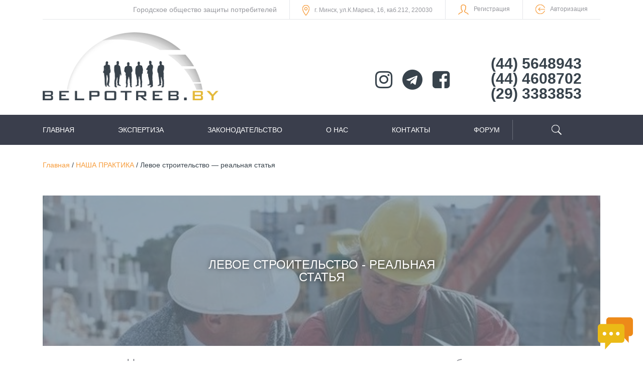

--- FILE ---
content_type: text/html; charset=UTF-8
request_url: https://belpotreb.by/dolevoe-stroitelstvo/
body_size: 13013
content:
<!DOCTYPE html>
<html lang="ru"><head><meta charset="UTF-8"><meta name="viewport" content="width=device-width, initial-scale=1, maximum-scale=1, user-scalable=no"><meta http-equiv="X-UA-Compatible" content="IE=edge"><meta name="keywords" content="потребитель, защита, общество, город"><link rel="stylesheet" href="https://belpotreb.by/wp-content/themes/belpotreb/css/update.css"><link rel="stylesheet" href="https://belpotreb.by/wp-content/themes/belpotreb/css/normalize.css"><link rel="stylesheet" href="https://belpotreb.by/wp-content/themes/belpotreb/css/bootstrap.min.css" media="screen"><link rel="stylesheet" href="https://belpotreb.by/wp-content/themes/belpotreb/css/font-awesome.min.css"><link rel="stylesheet" href="https://belpotreb.by/wp-content/themes/belpotreb/css/swiper.min.css"><link rel="stylesheet" href="https://belpotreb.by/wp-content/themes/belpotreb/css/style.min.css" type="text/css" media="all"/><link href="https://fonts.googleapis.com/css?family=Roboto:400,300,500italic,500,700&amp;subset=cyrillic-ext,latin" rel="stylesheet" type="text/css"><script src="https://cdn.polyfill.io/v2/polyfill.min.js"></script><!--[if IE]><link rel="stylesheet" type="text/css" href="https://belpotreb.by/wp-content/themes/belpotreb/css/ie.css" /><![endif]-->
<!-- Yandex.RTB -->
<script>window.yaContextCb=window.yaContextCb||[]</script>
<script src="https://yandex.ru/ads/system/context.js" async></script><script>(function(i,s,o,g,r,a,m){i['GoogleAnalyticsObject']=r;i[r]=i[r]||function(){(i[r].q=i[r].q||[]).push(arguments)},i[r].l=1*new Date();a=s.createElement(o),m=s.getElementsByTagName(o)[0];a.async=1;a.src=g;m.parentNode.insertBefore(a,m)})(window,document,'script','https://www.google-analytics.com/analytics.js','ga');ga('create','UA-103807382-1','auto');ga('send','pageview');</script><script async src="//pagead2.googlesyndication.com/pagead/js/adsbygoogle.js"></script><script>(adsbygoogle=window.adsbygoogle||[]).push({google_ad_client:"ca-pub-7400817011400924",enable_page_level_ads:true});</script><script>(function(w,d,c){(w[c]=w[c]||[]).push(function(){var options={project:2708538};try{w.top100Counter=new top100(options);}catch(e){}});var n=d.getElementsByTagName("script")[0],s=d.createElement("script"),f=function(){n.parentNode.insertBefore(s,n);};s.type="text/javascript";s.async=true;s.src=(d.location.protocol=="https:"?"https:":"http:")+"//st.top100.ru/top100/top100.js";if(w.opera=="[object Opera]"){d.addEventListener("DOMContentLoaded",f,false);}else{f();}})(window,document,"_top100q");</script>            <script data-cfasync="false">
                window._EPYT_ = window._EPYT_ || {
                    ajaxurl: "https://belpotreb.by/wp-admin/admin-ajax.php",
                    security: "cbf0f9854a",
                    gallery_scrolloffset: 20,
                    eppathtoscripts: "https://belpotreb.by/wp-content/plugins/youtube-embed-plus/scripts/",
                    eppath: "https://belpotreb.by/wp-content/plugins/youtube-embed-plus/",
                    epresponsiveselector: ["iframe.__youtube_prefs__","iframe[src*='youtube.com']","iframe[src*='youtube-nocookie.com']","iframe[data-ep-src*='youtube.com']","iframe[data-ep-src*='youtube-nocookie.com']","iframe[data-ep-gallerysrc*='youtube.com']"],
                    version: "13.4.1.2",
                    epdovol: true,
                    evselector: 'iframe.__youtube_prefs__[src], iframe[src*="youtube.com/embed/"], iframe[src*="youtube-nocookie.com/embed/"]',
                    ajax_compat: false,
                    ytapi_load: 'light',
                    pause_others: false,
                    stopMobileBuffer: true                };</script>
            <meta name='robots' content='max-image-preview:large' />

	<!-- This site is optimized with the Yoast SEO plugin v15.7 - https://yoast.com/wordpress/plugins/seo/ -->
	<title>Левое строительство - реальная статья</title>
	<meta name="description" content="Кривые стены, крыша волной и плесень на стенах – эти и другие многочисленные дефекты появились почти в каждом доме застройщика &quot;УКС Запад»." />
	<meta name="robots" content="index, follow, max-snippet:-1, max-image-preview:large, max-video-preview:-1" />
	<link rel="canonical" href="https://belpotreb.by/dolevoe-stroitelstvo/" />
	<meta property="og:locale" content="ru_RU" />
	<meta property="og:type" content="article" />
	<meta property="og:title" content="Левое строительство - реальная статья" />
	<meta property="og:description" content="Кривые стены, крыша волной и плесень на стенах – эти и другие многочисленные дефекты появились почти в каждом доме застройщика &quot;УКС Запад»." />
	<meta property="og:url" content="https://belpotreb.by/dolevoe-stroitelstvo/" />
	<meta property="og:site_name" content="Городское общество защиты потребителей" />
	<meta property="article:published_time" content="2023-03-30T07:00:30+00:00" />
	<meta property="article:modified_time" content="2023-03-30T11:01:34+00:00" />
	<meta property="og:image" content="https://belpotreb.by/wp-content/uploads/2023/03/original.jpg" />
	<meta property="og:image:width" content="591" />
	<meta property="og:image:height" content="412" />
	<meta name="twitter:card" content="summary" />
	<script type="application/ld+json" class="yoast-schema-graph">{"@context":"https://schema.org","@graph":[{"@type":"WebSite","@id":"https://belpotreb.by/#website","url":"https://belpotreb.by/","name":"\u0413\u043e\u0440\u043e\u0434\u0441\u043a\u043e\u0435 \u043e\u0431\u0449\u0435\u0441\u0442\u0432\u043e \u0437\u0430\u0449\u0438\u0442\u044b \u043f\u043e\u0442\u0440\u0435\u0431\u0438\u0442\u0435\u043b\u0435\u0439","description":"\u0413\u043e\u0440\u043e\u0434\u0441\u043a\u043e\u0435 \u043e\u0431\u0449\u0435\u0441\u0442\u0432\u043e \u0437\u0430\u0449\u0438\u0442\u044b \u043f\u043e\u0442\u0440\u0435\u0431\u0438\u0442\u0435\u043b\u0435\u0439. \u041c\u0438\u043d\u0441\u043a, \u0443\u043b.\u041a.\u041c\u0430\u0440\u043a\u0441\u0430, 16, \u043a\u0430\u0431. 212, \u0438\u043d\u0434\u0435\u043a\u0441 220030","potentialAction":[{"@type":"SearchAction","target":"https://belpotreb.by/?s={search_term_string}","query-input":"required name=search_term_string"}],"inLanguage":"ru-RU"},{"@type":"ImageObject","@id":"https://belpotreb.by/dolevoe-stroitelstvo/#primaryimage","inLanguage":"ru-RU","url":"https://belpotreb.by/wp-content/uploads/2023/03/original.jpg","width":591,"height":412},{"@type":"WebPage","@id":"https://belpotreb.by/dolevoe-stroitelstvo/#webpage","url":"https://belpotreb.by/dolevoe-stroitelstvo/","name":"\u041b\u0435\u0432\u043e\u0435 \u0441\u0442\u0440\u043e\u0438\u0442\u0435\u043b\u044c\u0441\u0442\u0432\u043e - \u0440\u0435\u0430\u043b\u044c\u043d\u0430\u044f \u0441\u0442\u0430\u0442\u044c\u044f","isPartOf":{"@id":"https://belpotreb.by/#website"},"primaryImageOfPage":{"@id":"https://belpotreb.by/dolevoe-stroitelstvo/#primaryimage"},"datePublished":"2023-03-30T07:00:30+00:00","dateModified":"2023-03-30T11:01:34+00:00","author":{"@id":"https://belpotreb.by/#/schema/person/13262c544264d1efe1afdec6d0d602df"},"description":"\u041a\u0440\u0438\u0432\u044b\u0435 \u0441\u0442\u0435\u043d\u044b, \u043a\u0440\u044b\u0448\u0430 \u0432\u043e\u043b\u043d\u043e\u0439 \u0438 \u043f\u043b\u0435\u0441\u0435\u043d\u044c \u043d\u0430 \u0441\u0442\u0435\u043d\u0430\u0445 \u2013 \u044d\u0442\u0438 \u0438 \u0434\u0440\u0443\u0433\u0438\u0435 \u043c\u043d\u043e\u0433\u043e\u0447\u0438\u0441\u043b\u0435\u043d\u043d\u044b\u0435 \u0434\u0435\u0444\u0435\u043a\u0442\u044b \u043f\u043e\u044f\u0432\u0438\u043b\u0438\u0441\u044c \u043f\u043e\u0447\u0442\u0438 \u0432 \u043a\u0430\u0436\u0434\u043e\u043c \u0434\u043e\u043c\u0435 \u0437\u0430\u0441\u0442\u0440\u043e\u0439\u0449\u0438\u043a\u0430 \"\u0423\u041a\u0421 \u0417\u0430\u043f\u0430\u0434\u00bb.","inLanguage":"ru-RU","potentialAction":[{"@type":"ReadAction","target":["https://belpotreb.by/dolevoe-stroitelstvo/"]}]},{"@type":"Person","@id":"https://belpotreb.by/#/schema/person/13262c544264d1efe1afdec6d0d602df","name":"admin","image":{"@type":"ImageObject","@id":"https://belpotreb.by/#personlogo","inLanguage":"ru-RU","url":"https://secure.gravatar.com/avatar/643351ec7f552ae58d17785277eb4e11?s=96&d=mm&r=g","caption":"admin"}}]}</script>
	<!-- / Yoast SEO plugin. -->


<link rel='dns-prefetch' href='//www.google.com' />
<link rel='dns-prefetch' href='//s.w.org' />
<link rel='dns-prefetch' href='//pagead2.googlesyndication.com' />
<link rel="alternate" type="application/rss+xml" title="Городское общество защиты потребителей &raquo; Лента комментариев к &laquo;Левое строительство &#8212; реальная статья&raquo;" href="https://belpotreb.by/dolevoe-stroitelstvo/feed/" />
<script type="text/javascript">
window._wpemojiSettings = {"baseUrl":"https:\/\/s.w.org\/images\/core\/emoji\/13.1.0\/72x72\/","ext":".png","svgUrl":"https:\/\/s.w.org\/images\/core\/emoji\/13.1.0\/svg\/","svgExt":".svg","source":{"concatemoji":"https:\/\/belpotreb.by\/wp-includes\/js\/wp-emoji-release.min.js?ver=5.9.12"}};
/*! This file is auto-generated */
!function(e,a,t){var n,r,o,i=a.createElement("canvas"),p=i.getContext&&i.getContext("2d");function s(e,t){var a=String.fromCharCode;p.clearRect(0,0,i.width,i.height),p.fillText(a.apply(this,e),0,0);e=i.toDataURL();return p.clearRect(0,0,i.width,i.height),p.fillText(a.apply(this,t),0,0),e===i.toDataURL()}function c(e){var t=a.createElement("script");t.src=e,t.defer=t.type="text/javascript",a.getElementsByTagName("head")[0].appendChild(t)}for(o=Array("flag","emoji"),t.supports={everything:!0,everythingExceptFlag:!0},r=0;r<o.length;r++)t.supports[o[r]]=function(e){if(!p||!p.fillText)return!1;switch(p.textBaseline="top",p.font="600 32px Arial",e){case"flag":return s([127987,65039,8205,9895,65039],[127987,65039,8203,9895,65039])?!1:!s([55356,56826,55356,56819],[55356,56826,8203,55356,56819])&&!s([55356,57332,56128,56423,56128,56418,56128,56421,56128,56430,56128,56423,56128,56447],[55356,57332,8203,56128,56423,8203,56128,56418,8203,56128,56421,8203,56128,56430,8203,56128,56423,8203,56128,56447]);case"emoji":return!s([10084,65039,8205,55357,56613],[10084,65039,8203,55357,56613])}return!1}(o[r]),t.supports.everything=t.supports.everything&&t.supports[o[r]],"flag"!==o[r]&&(t.supports.everythingExceptFlag=t.supports.everythingExceptFlag&&t.supports[o[r]]);t.supports.everythingExceptFlag=t.supports.everythingExceptFlag&&!t.supports.flag,t.DOMReady=!1,t.readyCallback=function(){t.DOMReady=!0},t.supports.everything||(n=function(){t.readyCallback()},a.addEventListener?(a.addEventListener("DOMContentLoaded",n,!1),e.addEventListener("load",n,!1)):(e.attachEvent("onload",n),a.attachEvent("onreadystatechange",function(){"complete"===a.readyState&&t.readyCallback()})),(n=t.source||{}).concatemoji?c(n.concatemoji):n.wpemoji&&n.twemoji&&(c(n.twemoji),c(n.wpemoji)))}(window,document,window._wpemojiSettings);
</script>
<style type="text/css">
img.wp-smiley,
img.emoji {
	display: inline !important;
	border: none !important;
	box-shadow: none !important;
	height: 1em !important;
	width: 1em !important;
	margin: 0 0.07em !important;
	vertical-align: -0.1em !important;
	background: none !important;
	padding: 0 !important;
}
</style>
	<link rel='stylesheet' id='wp-block-library-css'  href='https://belpotreb.by/wp-includes/css/dist/block-library/style.min.css?ver=5.9.12' type='text/css' media='all' />
<style id='global-styles-inline-css' type='text/css'>
body{--wp--preset--color--black: #000000;--wp--preset--color--cyan-bluish-gray: #abb8c3;--wp--preset--color--white: #ffffff;--wp--preset--color--pale-pink: #f78da7;--wp--preset--color--vivid-red: #cf2e2e;--wp--preset--color--luminous-vivid-orange: #ff6900;--wp--preset--color--luminous-vivid-amber: #fcb900;--wp--preset--color--light-green-cyan: #7bdcb5;--wp--preset--color--vivid-green-cyan: #00d084;--wp--preset--color--pale-cyan-blue: #8ed1fc;--wp--preset--color--vivid-cyan-blue: #0693e3;--wp--preset--color--vivid-purple: #9b51e0;--wp--preset--gradient--vivid-cyan-blue-to-vivid-purple: linear-gradient(135deg,rgba(6,147,227,1) 0%,rgb(155,81,224) 100%);--wp--preset--gradient--light-green-cyan-to-vivid-green-cyan: linear-gradient(135deg,rgb(122,220,180) 0%,rgb(0,208,130) 100%);--wp--preset--gradient--luminous-vivid-amber-to-luminous-vivid-orange: linear-gradient(135deg,rgba(252,185,0,1) 0%,rgba(255,105,0,1) 100%);--wp--preset--gradient--luminous-vivid-orange-to-vivid-red: linear-gradient(135deg,rgba(255,105,0,1) 0%,rgb(207,46,46) 100%);--wp--preset--gradient--very-light-gray-to-cyan-bluish-gray: linear-gradient(135deg,rgb(238,238,238) 0%,rgb(169,184,195) 100%);--wp--preset--gradient--cool-to-warm-spectrum: linear-gradient(135deg,rgb(74,234,220) 0%,rgb(151,120,209) 20%,rgb(207,42,186) 40%,rgb(238,44,130) 60%,rgb(251,105,98) 80%,rgb(254,248,76) 100%);--wp--preset--gradient--blush-light-purple: linear-gradient(135deg,rgb(255,206,236) 0%,rgb(152,150,240) 100%);--wp--preset--gradient--blush-bordeaux: linear-gradient(135deg,rgb(254,205,165) 0%,rgb(254,45,45) 50%,rgb(107,0,62) 100%);--wp--preset--gradient--luminous-dusk: linear-gradient(135deg,rgb(255,203,112) 0%,rgb(199,81,192) 50%,rgb(65,88,208) 100%);--wp--preset--gradient--pale-ocean: linear-gradient(135deg,rgb(255,245,203) 0%,rgb(182,227,212) 50%,rgb(51,167,181) 100%);--wp--preset--gradient--electric-grass: linear-gradient(135deg,rgb(202,248,128) 0%,rgb(113,206,126) 100%);--wp--preset--gradient--midnight: linear-gradient(135deg,rgb(2,3,129) 0%,rgb(40,116,252) 100%);--wp--preset--duotone--dark-grayscale: url('#wp-duotone-dark-grayscale');--wp--preset--duotone--grayscale: url('#wp-duotone-grayscale');--wp--preset--duotone--purple-yellow: url('#wp-duotone-purple-yellow');--wp--preset--duotone--blue-red: url('#wp-duotone-blue-red');--wp--preset--duotone--midnight: url('#wp-duotone-midnight');--wp--preset--duotone--magenta-yellow: url('#wp-duotone-magenta-yellow');--wp--preset--duotone--purple-green: url('#wp-duotone-purple-green');--wp--preset--duotone--blue-orange: url('#wp-duotone-blue-orange');--wp--preset--font-size--small: 13px;--wp--preset--font-size--medium: 20px;--wp--preset--font-size--large: 36px;--wp--preset--font-size--x-large: 42px;}.has-black-color{color: var(--wp--preset--color--black) !important;}.has-cyan-bluish-gray-color{color: var(--wp--preset--color--cyan-bluish-gray) !important;}.has-white-color{color: var(--wp--preset--color--white) !important;}.has-pale-pink-color{color: var(--wp--preset--color--pale-pink) !important;}.has-vivid-red-color{color: var(--wp--preset--color--vivid-red) !important;}.has-luminous-vivid-orange-color{color: var(--wp--preset--color--luminous-vivid-orange) !important;}.has-luminous-vivid-amber-color{color: var(--wp--preset--color--luminous-vivid-amber) !important;}.has-light-green-cyan-color{color: var(--wp--preset--color--light-green-cyan) !important;}.has-vivid-green-cyan-color{color: var(--wp--preset--color--vivid-green-cyan) !important;}.has-pale-cyan-blue-color{color: var(--wp--preset--color--pale-cyan-blue) !important;}.has-vivid-cyan-blue-color{color: var(--wp--preset--color--vivid-cyan-blue) !important;}.has-vivid-purple-color{color: var(--wp--preset--color--vivid-purple) !important;}.has-black-background-color{background-color: var(--wp--preset--color--black) !important;}.has-cyan-bluish-gray-background-color{background-color: var(--wp--preset--color--cyan-bluish-gray) !important;}.has-white-background-color{background-color: var(--wp--preset--color--white) !important;}.has-pale-pink-background-color{background-color: var(--wp--preset--color--pale-pink) !important;}.has-vivid-red-background-color{background-color: var(--wp--preset--color--vivid-red) !important;}.has-luminous-vivid-orange-background-color{background-color: var(--wp--preset--color--luminous-vivid-orange) !important;}.has-luminous-vivid-amber-background-color{background-color: var(--wp--preset--color--luminous-vivid-amber) !important;}.has-light-green-cyan-background-color{background-color: var(--wp--preset--color--light-green-cyan) !important;}.has-vivid-green-cyan-background-color{background-color: var(--wp--preset--color--vivid-green-cyan) !important;}.has-pale-cyan-blue-background-color{background-color: var(--wp--preset--color--pale-cyan-blue) !important;}.has-vivid-cyan-blue-background-color{background-color: var(--wp--preset--color--vivid-cyan-blue) !important;}.has-vivid-purple-background-color{background-color: var(--wp--preset--color--vivid-purple) !important;}.has-black-border-color{border-color: var(--wp--preset--color--black) !important;}.has-cyan-bluish-gray-border-color{border-color: var(--wp--preset--color--cyan-bluish-gray) !important;}.has-white-border-color{border-color: var(--wp--preset--color--white) !important;}.has-pale-pink-border-color{border-color: var(--wp--preset--color--pale-pink) !important;}.has-vivid-red-border-color{border-color: var(--wp--preset--color--vivid-red) !important;}.has-luminous-vivid-orange-border-color{border-color: var(--wp--preset--color--luminous-vivid-orange) !important;}.has-luminous-vivid-amber-border-color{border-color: var(--wp--preset--color--luminous-vivid-amber) !important;}.has-light-green-cyan-border-color{border-color: var(--wp--preset--color--light-green-cyan) !important;}.has-vivid-green-cyan-border-color{border-color: var(--wp--preset--color--vivid-green-cyan) !important;}.has-pale-cyan-blue-border-color{border-color: var(--wp--preset--color--pale-cyan-blue) !important;}.has-vivid-cyan-blue-border-color{border-color: var(--wp--preset--color--vivid-cyan-blue) !important;}.has-vivid-purple-border-color{border-color: var(--wp--preset--color--vivid-purple) !important;}.has-vivid-cyan-blue-to-vivid-purple-gradient-background{background: var(--wp--preset--gradient--vivid-cyan-blue-to-vivid-purple) !important;}.has-light-green-cyan-to-vivid-green-cyan-gradient-background{background: var(--wp--preset--gradient--light-green-cyan-to-vivid-green-cyan) !important;}.has-luminous-vivid-amber-to-luminous-vivid-orange-gradient-background{background: var(--wp--preset--gradient--luminous-vivid-amber-to-luminous-vivid-orange) !important;}.has-luminous-vivid-orange-to-vivid-red-gradient-background{background: var(--wp--preset--gradient--luminous-vivid-orange-to-vivid-red) !important;}.has-very-light-gray-to-cyan-bluish-gray-gradient-background{background: var(--wp--preset--gradient--very-light-gray-to-cyan-bluish-gray) !important;}.has-cool-to-warm-spectrum-gradient-background{background: var(--wp--preset--gradient--cool-to-warm-spectrum) !important;}.has-blush-light-purple-gradient-background{background: var(--wp--preset--gradient--blush-light-purple) !important;}.has-blush-bordeaux-gradient-background{background: var(--wp--preset--gradient--blush-bordeaux) !important;}.has-luminous-dusk-gradient-background{background: var(--wp--preset--gradient--luminous-dusk) !important;}.has-pale-ocean-gradient-background{background: var(--wp--preset--gradient--pale-ocean) !important;}.has-electric-grass-gradient-background{background: var(--wp--preset--gradient--electric-grass) !important;}.has-midnight-gradient-background{background: var(--wp--preset--gradient--midnight) !important;}.has-small-font-size{font-size: var(--wp--preset--font-size--small) !important;}.has-medium-font-size{font-size: var(--wp--preset--font-size--medium) !important;}.has-large-font-size{font-size: var(--wp--preset--font-size--large) !important;}.has-x-large-font-size{font-size: var(--wp--preset--font-size--x-large) !important;}
</style>
<link rel='stylesheet' id='bbp-default-css'  href='https://belpotreb.by/wp-content/plugins/bbpress/templates/default/css/bbpress.css?ver=2.5.14-6684' type='text/css' media='screen' />
<link rel='stylesheet' id='contact-form-7-css'  href='https://belpotreb.by/wp-content/plugins/contact-form-7/includes/css/styles.css?ver=5.3.2' type='text/css' media='all' />
<link rel='stylesheet' id='__EPYT__style-css'  href='https://belpotreb.by/wp-content/plugins/youtube-embed-plus/styles/ytprefs.min.css?ver=13.4.1.2' type='text/css' media='all' />
<style id='__EPYT__style-inline-css' type='text/css'>

                .epyt-gallery-thumb {
                        width: 33.333%;
                }
                
                         @media (min-width:0px) and (max-width: 767px) {
                            .epyt-gallery-rowbreak {
                                display: none;
                            }
                            .epyt-gallery-allthumbs[class*="epyt-cols"] .epyt-gallery-thumb {
                                width: 100% !important;
                            }
                          }
</style>
            <script data-cfasync="false">
                window._EPYT_ = window._EPYT_ || {
                    ajaxurl: "https://belpotreb.by/wp-admin/admin-ajax.php",
                    security: "cbf0f9854a",
                    gallery_scrolloffset: 20,
                    eppathtoscripts: "https://belpotreb.by/wp-content/plugins/youtube-embed-plus/scripts/",
                    eppath: "https://belpotreb.by/wp-content/plugins/youtube-embed-plus/",
                    epresponsiveselector: ["iframe.__youtube_prefs__","iframe[src*='youtube.com']","iframe[src*='youtube-nocookie.com']","iframe[data-ep-src*='youtube.com']","iframe[data-ep-src*='youtube-nocookie.com']","iframe[data-ep-gallerysrc*='youtube.com']"],
                    version: "13.4.1.2",
                    epdovol: true,
                    evselector: 'iframe.__youtube_prefs__[src], iframe[src*="youtube.com/embed/"], iframe[src*="youtube-nocookie.com/embed/"]',
                    ajax_compat: false,
                    ytapi_load: 'light',
                    pause_others: false,
                    stopMobileBuffer: true                };</script>
            <script type='text/javascript' src='https://belpotreb.by/wp-content/plugins/jquery-updater/js/jquery-3.3.1.min.js?ver=3.3.1' id='jquery-js'></script>
<script type='text/javascript' src='https://belpotreb.by/wp-content/plugins/jquery-updater/js/jquery-migrate-3.0.0.min.js?ver=3.0.0' id='jquery-migrate-js'></script>
<script type='text/javascript' id='script_for_ajax-js-extra'>
/* <![CDATA[ */
var forplugin = {"ajaxurl":"https:\/\/belpotreb.by\/wp-admin\/admin-ajax.php"};
/* ]]> */
</script>
<script type='text/javascript' src='https://belpotreb.by/wp-content/plugins/maksim-ajax-all/script_for_ajax.js?ver=5.9.12' id='script_for_ajax-js'></script>
<script type='text/javascript' src='https://belpotreb.by/wp-content/themes/belpotreb/js/jquery.maskedinput.min.js?ver=5.9.12' id='masked-input-js'></script>
<script type='text/javascript' src='https://belpotreb.by/wp-content/plugins/youtube-embed-plus/scripts/ytprefs.min.js?ver=13.4.1.2' id='__ytprefs__-js'></script>
<link rel="https://api.w.org/" href="https://belpotreb.by/wp-json/" /><link rel="alternate" type="application/json" href="https://belpotreb.by/wp-json/wp/v2/posts/5664" /><link rel="EditURI" type="application/rsd+xml" title="RSD" href="https://belpotreb.by/xmlrpc.php?rsd" />
<link rel="wlwmanifest" type="application/wlwmanifest+xml" href="https://belpotreb.by/wp-includes/wlwmanifest.xml" /> 
<meta name="generator" content="WordPress 5.9.12" />
<link rel='shortlink' href='https://belpotreb.by/?p=5664' />
<link rel="alternate" type="application/json+oembed" href="https://belpotreb.by/wp-json/oembed/1.0/embed?url=https%3A%2F%2Fbelpotreb.by%2Fdolevoe-stroitelstvo%2F" />
<link rel="alternate" type="text/xml+oembed" href="https://belpotreb.by/wp-json/oembed/1.0/embed?url=https%3A%2F%2Fbelpotreb.by%2Fdolevoe-stroitelstvo%2F&#038;format=xml" />

<!-- Call Now Button 0.3.5 by Jerry Rietveld (callnowbutton.com) -->
<style>#callnowbutton {display:none;} @media screen and (max-width:650px){#callnowbutton {display:block; position:fixed; text-decoration:none; z-index:2147483647;width:65px; height:65px; border-radius:50%; border-top:1px solid #657079; bottom:15px; box-shadow: 0 1px 2px rgba(0, 0, 0, 0.4);transform: scale(0.8);left:50%; margin-left:-33px;background:url([data-uri]) center/50px 50px no-repeat #38434c;}}</style>
<meta name="generator" content="Site Kit by Google 1.72.0" />
<!-- Google AdSense snippet added by Site Kit -->
<meta name="google-adsense-platform-account" content="ca-host-pub-2644536267352236">
<meta name="google-adsense-platform-domain" content="sitekit.withgoogle.com">
<!-- End Google AdSense snippet added by Site Kit -->

<!-- Google AdSense snippet added by Site Kit -->
<script async="async" src="https://pagead2.googlesyndication.com/pagead/js/adsbygoogle.js?client=ca-pub-2446850280503674" crossorigin="anonymous" type="text/javascript"></script>

<!-- End Google AdSense snippet added by Site Kit -->
<link rel="icon" href="https://belpotreb.by/wp-content/uploads/2017/09/cropped-Belpotreb_Var7-1-32x32.png" sizes="32x32" />
<link rel="icon" href="https://belpotreb.by/wp-content/uploads/2017/09/cropped-Belpotreb_Var7-1-192x192.png" sizes="192x192" />
<link rel="apple-touch-icon" href="https://belpotreb.by/wp-content/uploads/2017/09/cropped-Belpotreb_Var7-1-180x180.png" />
<meta name="msapplication-TileImage" content="https://belpotreb.by/wp-content/uploads/2017/09/cropped-Belpotreb_Var7-1-270x270.png" />
</head>
<body>
<div class="container upper-head"><div class="content" style="text-align:right;"><div class="address"><p>Городское общество защиты потребителей</p></div><div class="ad"><img src="https://belpotreb.by/wp-content/themes/belpotreb/img/pin.png" alt=""><span>г. Минск, ул.К.Маркса, 16, каб.212, 220030</span></div><div class="login"><a href="https://belpotreb.by/wp-login.php"><img src="https://belpotreb.by/wp-content/themes/belpotreb/img/login.png" alt=""><span>Авторизация</span></a></div><div class="reg"><a href="https://belpotreb.by/wp-login.php?action=register"><img src="https://belpotreb.by/wp-content/themes/belpotreb/img/user.png" alt=""><span>Регистрация</span></a></div></div></div>
<div class="container header-main"><div class="row"><div class="logo col-xl-4 col-lg-4 col-md-6 col-sm-6 col-xs-12"><a href="/"><img src="https://belpotreb.by/wp-content/themes/belpotreb/img/logo.png" alt=""></a></div><div class="socnet col-xl-5 col-lg-5 col-md-6 col-sm-6 col-xs-12 "><a href="https://www.instagram.com/belpotreb/" class="socnet" target="_blank"><i class="fa fa-instagram" aria-hidden="true"></i></a><a href="https://t.me/belpotreb" target="_blank" class="socnet"><i class="fa fa-telegram" aria-hidden="true"></i></a><a href="https://www.facebook.com/belpotreb" target="_blank" class="socnet"><i class="fa fa-facebook-square" aria-hidden="true"></i></a>
	</div><div class="phone col-xl-3 col-lg-3 col-md-12 col-sm-12 col-xs-12" style="padding-top: 50px;"><p><a href="tel:+375445648943" target="_blank">(44) 5648943</a></p><p><a href="tel:+375444608702" target="_blank">(44) 4608702</a></p><p><!--<img src="/img/phone.png" alt="">--><a href="tel:+375293383853" target="_blank">(29) 3383853 </a></p>
	<p></p><p class="descr"></p></div></div></div>
<div class="container-fluid nav"><div class="container"><div id="nav-tgl"><div class="white-line"></div><div class="middle"></div><div class="white-line"></div></div><div class="menu-main_menu-container"><ul id="menu-main_menu" class="menu"><li id="menu-item-227" class="menu-item menu-item-type-custom menu-item-object-custom menu-item-227"><a href="/">Главная</a></li>
<li id="menu-item-2511" class="menu-item menu-item-type-post_type menu-item-object-page menu-item-2511"><a href="https://belpotreb.by/ekspertiza/">Экспертиза</a></li>
<li id="menu-item-2514" class="menu-item menu-item-type-post_type menu-item-object-page menu-item-2514"><a href="https://belpotreb.by/zakonodatelstvo/">Законодательство</a></li>
<li id="menu-item-2962" class="menu-item menu-item-type-post_type menu-item-object-page menu-item-2962"><a href="https://belpotreb.by/o-nas/">О нас</a></li>
<li id="menu-item-2440" class="menu-item menu-item-type-post_type menu-item-object-page menu-item-2440"><a href="https://belpotreb.by/kontakty/">Контакты</a></li>
<li id="menu-item-4469" class="menu-item menu-item-type-post_type menu-item-object-page menu-item-4469"><a href="https://belpotreb.by/forum/">Форум</a></li>
</ul></div><div class="right"><div class="btn-r" id="search"></div></div><div id="search-block"><form role="search" method="get" id="searchform" class="searchform" action="https://belpotreb.by/">
				<div>
					<label class="screen-reader-text" for="s">Найти:</label>
					<input type="text" value="" name="s" id="s" />
					<input type="submit" id="searchsubmit" value="Поиск" />
				</div>
			</form></div></div></div>
	
<section class="single-news-page">
    <div class="container">
        <div class="breadcrumbs"><div class="breadcrumbs" xmlns:v="http://rdf.data-vocabulary.org/#"><a href="https://belpotreb.by/" rel="v:url" property="v:title">Главная</a> <span class="separator"> / </span> <span typeof="v:Breadcrumb"><a rel="v:url" property="v:title" href="https://belpotreb.by/nasha-praktika/">НАША ПРАКТИКА</a></span> <span class="separator"> / </span> <span class="current">Левое строительство &#8212; реальная статья</span></div><!-- .breadcrumbs --></div>
        <div class="news-content">
            <div class="news-head">
                <img src="https://belpotreb.by/wp-content/uploads/2023/03/original.jpg" alt="">
                <div class="layer">
                    <h1>Левое строительство - реальная статья</h1>
                </div>
            </div>
                            <div class="news-theme">
                    <p>
                        Немыслимая стоимость построек происходит из вполне себе мыслимых откатов                    </p>
                </div>
                        <article>
                <p><del>До</del>левое строительство &#8212; об этом можно писать вечно. Ничего не меняется: одни начальники сменяют других, а система неизменна.</p>
<p>Кривые стены, крыша волной и плесень на стенах – эти и другие многочисленные дефекты появились почти в каждом доме застройщика &#171;УКС Запад» при застройке микрорайона Сокол. <a href="https://realt.onliner.by/2022/10/20/na-direktora-uks-zaveli-ugolovnoe-delo">Резонансное дело</a> о домах для многодетных в Соколе и взятки на сотни тысяч долларов закончились уголовным делом для директора предприятия.</p>
<p>Виновного нашли, а что же делать пострадавшим дольщикам, где найти защиты?!</p>
<p>В мае 2020 года многодетная семья вступила в строительство таун-хауса (двухэтажный дом, с благоустроенной территорией и парковочным местом) в микрорайоне Сокол г. Минска. Часть средств на строительства бралась в кредит из бюджетных средств и часть вносилась самостоятельно. Стоимость объекта составила более 100 000$. Был заключен договор, по которому к январю 2021 года дом со внутренней отделкой и облагороженный участок будут готовы с надлежащим качеством. Застройщиком выступило коммунальное унитарное дочернее предприятие «Управление капитального строительства Запад», вроде государственное предприятие, чего можно было опасаться?!</p>
<p>К январю постройка не была готова, и приемка состоялась только в мае 2021 года. Однако вопрос о вводе здания в эксплуатацию и близко не стоял. Были выявлены многочисленные дефекты и откровенные изъяны как в сфере благоустройства участка, так и в самом жилом доме. Повсюду валялся строительный мусор, вместо газонов были ямы и кучи, тротуары местами провалились, у участка наблюдался значительный уклон, забор был не пропитан и не окрашен, никакого озеленения и близко не было.</p>
<p>Но, самое ужасное зрелище представлял дом. Крыша пошла волной, крыльцо покосилось, фасады отклонились от ровности, в фундаменте отсутствовала цокольная планка. Пол в нескольких комнатах провалился, стены откланяются от плоскости и в некоторых местах появились трещины, оконные и дверные откосы неровные. Вопросы также возникли к гидроизоляции, отливам, сварочным швам, шлифовке стен и ко многому другому.</p>
<p>Семья была пребывала в шоке и отчаянии от увиденного. Не маленькие вложенные деньги и мечта о спокойной жизни в тихом и живописном месте, разбилась о реальность некачественного дома, построенного из самых дешёвых материалов без соблюдения норм и правил стройки. Жизнь в таком сооружении, а особенно с маленькими детьми, стала бы просто опасной для жизни.</p>
<p>Отправленные жалобы застройщику УКС были неоднократно проигнорированы, и семья обратилась к экспертам и, задокументировав все недостатки, направилась за помощью к юристам в Городское общество зашиты потребителей.  Мы не вступали в длительные переписки, не пеняли на виновного директора и его команду. Перед нами был только один ответчик &#8212; юридическое лицо. Был направлен иск в суд, где и была поставлена точка в этом деле.</p>
<p>В суде после проведенной судебной экспертизы (которая в очередной раз подтвердила очевидные вещи) ответчик согласился на заявленный требования и стороны заключили мировое соглашение.</p>
<p>В этой ситуации, наш грамотный потребитель поступил абсолютно правильно &#8212;  принимал объект со специалистом, который зафиксировал все недостатки. А дальше уже дело техники, как договориться.</p>
<p>Если с вами случилась подобная ситуация обращайтесь в Городское общество зашиты потребителей, чтобы минимизировать потери и восстановить справедливость. Вам не придется справляться с трудностями в одиночку – рядом будут специалисты, профессионалы своего дела. С нами можно связываться:</p>
<ul>
<li>По телефонам горячей линии +375173804475 и +375444608702</li>
<li>Через инстаграм @belpotreb</li>
<li>Через электронную почту <a href="mailto:belpotreb@yandex.ru">belpotreb@yandex.</a></li>
</ul>
            </article>
        </div>
    </div>
</section><div id="yandex_advertising">
<!-- Yandex.RTB R-A-1636716-2 -->
<div id="yandex_rtb_R-A-1636716-2"></div>
<script>window.yaContextCb.push(()=>{
  Ya.Context.AdvManager.render({
    renderTo: 'yandex_rtb_R-A-1636716-2',
    blockId: 'R-A-1636716-2'
  })
})</script>
</div>
<div class="container-fluid footer"><div class="container"><div class="row"><p><strong>Общественное объединение "Городское общеcтво защиты потребителей"</strong></p><p>Республика Беларусь, г. Минск, ул. Карла Маркса, д. 16, каб. 212, индекс 220030</p><br><p><span class="colortext">Режим работы:</span> понедельник-пятница: 8:00-20:00 прием по предварительной записи (суббота/воскресенье - выходной)</p><p><span class="colortext">Email: </span>pravo@belpotreb.by</p>
	<p><span class="colortext">Телефоны: </span></p>
	<p>&emsp;&emsp;<strong>(044) 460-87-02</strong> - для абонентов МТС, Velcom</p>
	<p>&emsp;&emsp;<strong>(044) 460-87-02</strong> - Дарина Валерьевна (Зам.председатель Правления ОО "Городское общеcтво защиты потребителей")</p>
	<p>&emsp;&emsp;<strong>(044) 564-89-43</strong> - Ольга Владимировна (Начальник юридического отдела)</p>
	<p>&emsp;&emsp;<strong>(029) 338-38-53</strong> - Любовь Алексеевна (Специалист информационно-просветительского сектора) </p>
	<p>&emsp;&emsp;<strong>(029) 391-73-31</strong> - Мария Павловна (Юрист) </p>  
	<p>&emsp;&emsp;<strong>(029) 616-78-99</strong> - Наталья Михайловна (Эксперт по швейным, меховым изделиям, ювелирным изделиям)</p>
	<p>&emsp;&emsp;<strong>(033) 637-61-27</strong> - Надежда Владимировна (Эксперт по обуви, кожгалантерейным товарам)</p>
	<p><span class="colortext">Банковские реквизиты: </span>р/с BY08TECN30151648400000000010 БИК/BIC SWIFT: TECNBY22 УНП 194902034</p>
	<img src="//counter.rambler.ru/top100.cnt?pid=2708538" alt="Топ-100"/></div></div></div>
<script src="https://cdnjs.cloudflare.com/ajax/libs/tether/1.2.0/js/tether.min.js" integrity="sha384-Plbmg8JY28KFelvJVai01l8WyZzrYWG825m+cZ0eDDS1f7d/js6ikvy1+X+guPIB" crossorigin="anonymous"></script>
<script src="https://belpotreb.by/wp-content/themes/belpotreb/js/bootstrap.min.js"></script>
<script src="https://belpotreb.by/wp-content/themes/belpotreb/js/swiper.jquery.min.js"></script>
<script src="https://belpotreb.by/wp-content/themes/belpotreb/js/global.js"></script>

<script>!function(e,t,a){var c=e.head||e.getElementsByTagName("head")[0],n=e.createElement("script");n.async=!0,n.defer=!0, n.type="text/javascript",n.src=t+"/static/js/chat_widget.js?config="+JSON.stringify(a),c.appendChild(n)}(document,"https://app.engati.com",{bot_key:"808547ad38cd4ea6",bot_name:"БЕЛПОТРЕБ",welcome_msg:true,branding_key:"default"});</script>

<script type="text/javascript" >(function(d,w,c){(w[c]=w[c]||[]).push(function(){try{w.yaCounter45041546=new Ya.Metrika({id:45041546,clickmap:true,trackLinks:true,accurateTrackBounce:true});}catch(e){}});var n=d.getElementsByTagName("script")[0],s=d.createElement("script"),f=function(){n.parentNode.insertBefore(s,n);};s.type="text/javascript";s.async=true;s.src="https://mc.yandex.ru/metrika/watch.js";if(w.opera=="[object Opera]"){d.addEventListener("DOMContentLoaded",f,false);}else{f();}})(document,window,"yandex_metrika_callbacks");</script>
<noscript><div><img src="https://mc.yandex.ru/watch/45041546" style="position:absolute; left:-9999px;" alt=""/></div></noscript><a href="tel:+375444608702" id="callnowbutton" ></a><script type="text/javascript"> jQuery( function($){ $(".menitxt").mask("+375(99) 999-99-99"); }); </script>    <script type="text/javascript">
    function chwtel(){
        if(window.innerWidth>=992){
                $('#elFrCh').detach().appendTo('#chBigWt');
            }else{
                $('#elFrCh').detach().appendTo('#chMinWt');
            }
    }
        $(window).resize(chwtel);
        $(function(){
            chwtel();
        })
    </script>
    <script type='text/javascript' src='https://belpotreb.by/wp-content/plugins/bbpress/templates/default/js/editor.js?ver=2.5.14-6684' id='bbpress-editor-js'></script>
<script type='text/javascript' id='contact-form-7-js-extra'>
/* <![CDATA[ */
var wpcf7 = {"apiSettings":{"root":"https:\/\/belpotreb.by\/wp-json\/contact-form-7\/v1","namespace":"contact-form-7\/v1"}};
/* ]]> */
</script>
<script type='text/javascript' src='https://belpotreb.by/wp-content/plugins/contact-form-7/includes/js/scripts.js?ver=5.3.2' id='contact-form-7-js'></script>
<script type='text/javascript' src='https://www.google.com/recaptcha/api.js?render=6LcG1JsUAAAAAAStmL_TFkqYaQfXO15ZXcefACMi&#038;ver=3.0' id='google-recaptcha-js'></script>
<script type='text/javascript' id='wpcf7-recaptcha-js-extra'>
/* <![CDATA[ */
var wpcf7_recaptcha = {"sitekey":"6LcG1JsUAAAAAAStmL_TFkqYaQfXO15ZXcefACMi","actions":{"homepage":"homepage","contactform":"contactform"}};
/* ]]> */
</script>
<script type='text/javascript' src='https://belpotreb.by/wp-content/plugins/contact-form-7/modules/recaptcha/script.js?ver=5.3.2' id='wpcf7-recaptcha-js'></script>
<script type='text/javascript' src='https://belpotreb.by/wp-content/plugins/youtube-embed-plus/scripts/fitvids.min.js?ver=13.4.1.2' id='__ytprefsfitvids__-js'></script>


--- FILE ---
content_type: text/html; charset=utf-8
request_url: https://app.engati.com/web/config/widget/808547ad38cd4ea6?branding_key=default&lang_code=default
body_size: 656
content:
{"code": 1000, "status": "SUCCESS", "data": {"ENGATI_PLATFORM_NAME": "Engati", "ENGATI_ICON_URL": "https://branding-resources.s3.ap-south-1.amazonaws.com/default/engati-chat-icon-v2.gif", "ENGATI_WEBCHAT_THEME_COLOR": "#ae1536", "ENGATI_WEBSITE_URL": "https://www.engati.com", "ENGATI_PORTAL_BASE_URL": "https://app.engati.com", "ENGATI_ADOBE_DEVELOPER_API_KEY": "3591b1a47126452a9fdbb9b5e79fb923", "icon_url": "https://s3-ap-south-1.amazonaws.com:443/bot-bkt/prod/14090/chat-44_icon-icons.com_65944.png", "chat_widget_position": "bottomright", "chat_close_button_position": "BOTTOM", "auto_pop_up_web_chat_type": "NONE", "status": true, "bot_ref": 14090}}

--- FILE ---
content_type: text/html; charset=utf-8
request_url: https://app.engati.com/web/config/chat/808547ad38cd4ea6?branding_key=default&lang_code=default
body_size: 812
content:
{"code": 1000, "status": "SUCCESS", "data": {"show_agent_profiles": false, "button_selector_color": "#1AABED", "suggest_enabled": false, "online_agents": {"is_agent_available": false}, "launch_cards": [], "text_area_color": "#ffffff", "background_option": "NONE", "web_avatar_enabled": false, "website_url": "www.engati.com", "is_launch_screen_enabled": false, "remove_branding": false, "enable_ip_address": false, "enabled_languages": [{"langCode": "en", "langName": "English"}], "header_alignment": "CENTER", "voice_input_enabled": false, "edit_user_input": false, "block_send_message_with_options": true, "is_crm_update": false, "bot_name": "\u0411\u0415\u041b\u041f\u041e\u0422\u0420\u0415\u0411", "welcome_msg": "Hi {{first_name}}. Welcome!", "theme_color": "#f79e3d", "background_transparency": "1", "refresh_chat": true, "engagement_triggers_config": {"enabled": false}, "activity_tracking_config": {"enabled": false}, "is_unified_module": false, "enable_auto_suggestion_entitlement": false, "suggest_enabled_for_bot": false, "suggest_min_length": 3, "suggest_max_responses": 4, "suggest_min_words": 0, "suggest_debounce_delay_ms": 250, "is_fading_messages_enabled": false, "enable_trigger_analytics_config": false, "status": true, "launch_cards_type": "HORIZONTAL", "locale": "en", "show_reply_area": true, "header_type": "TEXT_WITH_IMAGE", "is_cta_response_hidden": false, "enable_attachment_upload": false, "is_autocomplete_enabled": "NA", "disable_smo_options": false, "is_conversational_ivr_enabled": false, "is_llm_enabled": false, "is_response_box_rud_enabled": false, "enable_faq_iframes": false, "is_voice_llm_enabled": false, "is_website_link_preview_enabled": false, "is_pdf_link_preview_enabled": false, "is_rud_user_msg_enabled": false}}

--- FILE ---
content_type: text/html; charset=utf-8
request_url: https://www.google.com/recaptcha/api2/aframe
body_size: -98
content:
<!DOCTYPE HTML><html><head><meta http-equiv="content-type" content="text/html; charset=UTF-8"></head><body><script nonce="Cyyo2KIzPS_mDN-4CCuCkw">/** Anti-fraud and anti-abuse applications only. See google.com/recaptcha */ try{var clients={'sodar':'https://pagead2.googlesyndication.com/pagead/sodar?'};window.addEventListener("message",function(a){try{if(a.source===window.parent){var b=JSON.parse(a.data);var c=clients[b['id']];if(c){var d=document.createElement('img');d.src=c+b['params']+'&rc='+(localStorage.getItem("rc::a")?sessionStorage.getItem("rc::b"):"");window.document.body.appendChild(d);sessionStorage.setItem("rc::e",parseInt(sessionStorage.getItem("rc::e")||0)+1);localStorage.setItem("rc::h",'1769208837136');}}}catch(b){}});window.parent.postMessage("_grecaptcha_ready", "*");}catch(b){}</script></body></html>

--- FILE ---
content_type: text/css
request_url: https://belpotreb.by/wp-content/themes/belpotreb/css/update.css
body_size: 62
content:
/* .day{ */
	 /* box-shadow: 0 14px 15px 0 rgba(0, 0, 0, .14), 0 1px 18px 0 rgba(0, 0, 0, .12), 0 3px 5px -1px rgba(0, 0, 0, .2) !important; */
    /* border-radius: 10px 10px 10px 10px !important; */
	/* height: 40px !important; */
/* } */

--- FILE ---
content_type: text/css
request_url: https://belpotreb.by/wp-content/themes/belpotreb/css/style.min.css
body_size: 10327
content:
.footer p,body{font-family:Arial}a:focus,a:hover{text-decoration:none}.upper-head .content>div.address,.upper-head .content>div.reg{border-right:1px solid #e4e6ea}body{min-width:320px;color:#38434c}button:focus{outline:0}a{color:inherit}ul{list-style:none}a:hover{cursor:pointer}.breadcrumbs a:hover,.catalog-page .tags p a,.dev p a:hover{text-decoration:underline}.h3,h3{margin:50px 0 30px;text-transform:uppercase;font-weight:300}#nav-tgl{display:none}.upper-head .content{height:39px;border-bottom:1px solid #e4e6ea;color:#97989e;font-size:12px}.upper-head .content>div{display:inline-block;padding:9px 25px 0;height:100%}.upper-head .content>div.reg{border-left:1px solid #e4e6ea;float:right}.upper-head .content>div.login{float:right}.upper-head .content>div img{margin-right:10px}.header-main{padding-top:25px;padding-bottom:25px}.header-main .logo img{max-width:100%;max-height:148px}.header-main .phone a{font-size:30px;line-height:25px;font-weight:700}.header-main .phone p{margin:0;text-align:center}.header-main .phone p.descr{color:#97989e;font-size:12px;padding-left:25px}.header-main .phone p img{margin-right:10px}.header-main .call #callback{margin-top:6px;display:block;padding:7px;color:#fff;background-color:#f79e3d;background:-webkit-gradient(linear,left top,right top,from(#f7c03d),to(#f79e3d));background:-webkit-linear-gradient(left,#f7c03d,#f79e3d);background:-o-linear-gradient(left,#f7c03d,#f79e3d);background:linear-gradient(to right,#f7c03d,#f79e3d);border-radius:5px;font-size:14px;text-align:center;-webkit-transition:.2s;-o-transition:.2s;transition:.2s}.header-main .call #callback:hover{-webkit-box-shadow:0 2px 10px #f7c03d;box-shadow:0 2px 10px #f7c03d}.container-fluid.nav{background-color:#3a3e4c;color:#fff;padding-right:0}.container-fluid.nav>.container{position:relative}.container-fluid.nav>.container,.nav ul{z-index:20}.container-fluid.nav>.container .menu-main_menu-container{display:inline-block;vertical-align:top;color:#fff;width:calc(100% - 200px);margin-right:20px}.container-fluid.nav>.container .right{float:right;width:175px;text-align:center;margin:10px 0;border-left:1px solid #696d7a;z-index:100;position:relative}.container-fluid.nav>.container .right .btn-r{display:inline-block;vertical-align:top;margin:0 3px;height:40px;width:40px;cursor:pointer}.container-fluid.nav>.container .right #cart{background:url(../img/cart.png) center no-repeat;position:relative}.container-fluid.nav>.container .right #cart:hover{background:url(../img/cart-o.png) center no-repeat}.container-fluid.nav>.container .right #cart .num{position:absolute;top:10px;right:4px;min-width:12px;height:12px;color:#fff;background-color:#fb385b;font-size:8px;border-radius:6px;text-align:center;-webkit-box-sizing:border-box;box-sizing:border-box;padding:0 3px}.container-fluid.nav>.container .right #search{background:url(../img/search.png) center no-repeat}.container-fluid.nav>.container .right #search:hover{background:url(../img/search-o.png) center no-repeat}.container-fluid.nav>.container .right #search.active{background:url(../img/close.png) center no-repeat}.container-fluid.nav>.container #search-block{visibility:hidden;position:absolute;top:0;bottom:0;right:0;width:0%;padding:15px 30px;opacity:0;-webkit-transition:.8s;-o-transition:.8s;transition:.8s;-webkit-box-sizing:border-box;box-sizing:border-box;overflow:hidden}.container-fluid.nav>.container #search-block.active{visibility:visible;width:100%;opacity:1}.container-fluid.nav>.container #search-block input{height:30px;border:none;background:url(../img/search.png) center left 15px no-repeat;color:#fff;width:100%;-webkit-box-sizing:border-box;box-sizing:border-box;border-radius:15px;padding:5px 190px 5px 50px}.container-fluid.nav>.container #search-block input[type=submit],.container-fluid.nav>.container #search-block label{display:none}.container-fluid.nav>.container #search-block input:focus{outline:0}.container-fluid.nav>.container .menu-main_menu-container>ul{list-style:none;padding:0;margin:0;display:-webkit-box;display:-ms-flexbox;display:flex;-webkit-box-pack:justify;-ms-flex-pack:justify;justify-content:space-between;-webkit-box-align:stretch;-ms-flex-align:stretch;align-items:stretch}.container-fluid.nav ul li{position:relative}.container-fluid.nav ul li a{-webkit-transition:.2s;-o-transition:.2s;transition:.2s;font-size:14px;text-transform:uppercase;border-bottom:4px solid transparent;padding:20px 0 15px;display:block;font-weight:100}.container-fluid.nav .menu-main_menu-container>ul>li>a.hidden{-webkit-transform:scale(.8);-ms-transform:scale(.8);transform:scale(.8);opacity:0}.container-fluid.nav>.container .menu-main_menu-container>ul>li.current a,.container-fluid.nav>.container .menu-main_menu-container>ul>li:hover a{color:#f7c03d;border-bottom:4px solid #f7c03d}.container-fluid.nav>.container .menu-main_menu-container>ul>li.menu-item-has-children{overflow:hidden}.container-fluid.nav>.container .menu-main_menu-container>ul>li.menu-item-has-children:hover{overflow:visible}.container-fluid.nav>.container .menu-main_menu-container>ul>li>ul.sub-menu{position:absolute;left:0;top:100%;opacity:0;z-index:-5;-webkit-transition:.2s;-o-transition:.2s;transition:.2s}.container-fluid.nav>.container .menu-main_menu-container>ul>li>ul.sub-menu>li>ul{position:absolute;left:100%;top:0;opacity:0;z-index:-5;-webkit-transition:.2s;-o-transition:.2s;transition:.2s}.container-fluid.nav>.container .menu-main_menu-container>ul li:hover>ul{opacity:1!important;z-index:1000!important}.container-fluid.nav ul li i.fa-chevron-down,.container-fluid.nav ul li i.fa-chevron-right{font-size:8px;vertical-align:top;margin-top:6px}.container-fluid.nav>.container .menu-main_menu-container>ul>li ul>li{background-color:rgba(17,110,176,.7);min-width:170%;border-left:4px solid rgba(17,110,176,.1)}.container-fluid.nav>.container .menu-main_menu-container>ul>li ul>li>a{padding:14px 18px}.container-fluid.nav>.container .menu-main_menu-container>ul>li>ul>li>ul>li{background-color:#116eb0}.container-fluid.nav>.container .menu-main_menu-container>ul>li>ul>li>ul>li:not(:first-child){border-top:1px solid #3f89be}.container-fluid.nav>.container .menu-main_menu-container>ul>li>ul>li:hover{background-color:#116eb0;border-left:4px solid #00a9f0}.container-fluid.nav>.container .menu-main_menu-container>ul>li>ul>li>ul>li:hover{background-color:#0c619d}.container-fluid.nav>.container .menu-main_menu-container>ul>li>ul>li:not(:first-child){border-top:1px solid #4d91c1}.container-fluid.nav.fixed{position:fixed;min-width:320px;left:0;top:0;right:0;z-index:500}.slider{padding:0;height:362px}.slider .swiper-container{height:inherit;background-color:#D3D3D4;position:relative}.slider .swiper-container .parallax-bg{-webkit-transition:6s!important;-o-transition:6s!important;transition:6s!important;position:absolute;top:0;left:0;width:100%;height:100%;background-repeat:no-repeat;background-size:auto 100%}.slider .swiper-container .swiper-wrapper{-webkit-animation-timing-function:ease-in-out!important;animation-timing-function:ease-in-out!important}.slider .swiper-container .swiper-slide .image img{width:100%;margin-top:-40px;-webkit-transform:translateY(100%);-ms-transform:translateY(100%);transform:translateY(100%);-webkit-transition:1.3s;-o-transition:1.3s;transition:1.3s}@-webkit-keyframes textmove{0%{-webkit-transform:translateX(70px);transform:translateX(70px)}100%{-webkit-transform:translateX(0);transform:translateX(0)}}@keyframes textmove{0%{-webkit-transform:translateX(70px);transform:translateX(70px)}100%{-webkit-transform:translateX(0);transform:translateX(0)}}@-webkit-keyframes textmove-r{0%{-webkit-transform:translateX(0);transform:translateX(0)}100%{-webkit-transform:translateX(70px);transform:translateX(70px)}}@keyframes textmove-r{0%{-webkit-transform:translateX(0);transform:translateX(0)}100%{-webkit-transform:translateX(70px);transform:translateX(70px)}}.slider .swiper-container .swiper-slide .image,.slider .swiper-container .swiper-slide .text{-webkit-box-sizing:border-box;box-sizing:border-box}.slider .swiper-container .swiper-slide .text p{margin-top:80px;margin-bottom:0;font-size:70px;text-align:left;font-weight:100;line-height:70px}.slider .swiper-container .swiper-slide .text .small{margin:40px 0 0;font-size:20px;line-height:24px;font-weight:100;letter-spacing:.8px}.slider .swiper-container .swiper-slide .text a{margin-top:30px;text-align:center;padding:6px 10px;border:1px solid #38434c;border-radius:3px;font-size:12px;display:inline-block}.slider .swiper-container .swiper-slide .text a:hover{border-color:#f79d3d;background-color:#f79d3d;color:#fff}.slider .swiper-container .swiper-slide.swiper-slide-active .image img{-webkit-transform:translateY(0);-ms-transform:translateY(0);transform:translateY(0)}.slider .swiper-container .swiper-slide.swiper-slide-active:nth-child(even) .text p:first-child,.slider .swiper-container .swiper-slide.swiper-slide-active:nth-child(odd) .text .small{-webkit-animation:textmove 9s forwards;animation:textmove 9s forwards}.slider .swiper-container .swiper-slide.swiper-slide-active:nth-child(even) .text .small,.slider .swiper-container .swiper-slide.swiper-slide-active:nth-child(odd) .text p:first-child{-webkit-animation:textmove-r 9s forwards;animation:textmove-r 9s forwards}.slider .swiper-pagination-bullets .swiper-pagination-bullet{border-radius:0;width:100px;height:2px;opacity:.1;padding:10px 0;cursor:pointer;background-color:transparent}.slider .swiper-pagination-bullets .swiper-pagination-bullet:after{content:'';display:block;height:inherit;background-color:#000}.slider .swiper-pagination-bullets .swiper-pagination-bullet.swiper-pagination-bullet-active{opacity:1}.slider .swiper-pagination-bullets .swiper-pagination-bullet.swiper-pagination-bullet-active:after{background-color:#f79d3d}.slider .swiper-button-prev{left:30px}.slider .swiper-button-next{right:30px}.slider .swiper-button-next,.slider .swiper-button-prev{display:none;background:0 0;color:#f79d3d;font-size:80px;height:80px;margin-top:-40px}.slider .swiper-button-prev:hover .fa{-webkit-transform:translateX(-10px);-ms-transform:translateX(-10px);transform:translateX(-10px)}.slider .swiper-button-next:hover .fa{-webkit-transform:translateX(10px);-ms-transform:translateX(10px);transform:translateX(10px)}.slider .swiper-button-next .fa,.slider .swiper-button-prev .fa{vertical-align:top;-webkit-transition:.2s;-o-transition:.2s;transition:.2s}.main .main-content{padding:0 15px;margin-top:-2%}.main .main-content .top-items .content{border-radius:10px;height:170px;position:relative;margin-bottom:30px;color:#fff;padding:30px;-webkit-transition:.2s;-o-transition:.2s;transition:.2s}.main .main-content .top-items .content .title p{margin:0;font-size:12px}.main .main-content .top-items .content .title p.prod{font-weight:500;font-size:18px;text-transform:uppercase}.main .main-content .top-items .content .title p.model{font-weight:500;font-size:22px;text-transform:uppercase}.main .main-content .top-items .content .title p.country{margin:10px 0}.main .main-content .top-items .item1 .content{background-color:#8dbad5;background:-webkit-gradient(linear,left top,right top,from(#8dbad5),to(#b2d1e3));background:-webkit-linear-gradient(left,#8dbad5,#b2d1e3);background:-o-linear-gradient(left,#8dbad5,#b2d1e3);background:linear-gradient(to right,#8dbad5,#b2d1e3)}.main .main-content .top-items .item2 .content{background-color:#f7b440;background:-webkit-gradient(linear,left top,right top,from(#f7b440),to(#facb52));background:-webkit-linear-gradient(left,#f7b440,#facb52);background:-o-linear-gradient(left,#f7b440,#facb52);background:linear-gradient(to right,#f7b440,#facb52)}.main .main-content .top-items .item3 .content{background-color:#cf6579;background:-webkit-gradient(linear,left top,right top,from(#cf6579),to(#df859e));background:-webkit-linear-gradient(left,#cf6579,#df859e);background:-o-linear-gradient(left,#cf6579,#df859e);background:linear-gradient(to right,#cf6579,#df859e)}.main .main-content .top-items .content .image{position:absolute;right:10px;top:10px;height:180px;width:180px;-webkit-transition:.4s;-o-transition:.4s;transition:.4s}.main .main-content .top-items .content:hover{-webkit-transform:scale(.9);-ms-transform:scale(.9);transform:scale(.9)}.main .main-content .top-items .content:hover .image{-webkit-transform:scale(1.2) translateX(5px);-ms-transform:scale(1.2) translateX(5px);transform:scale(1.2) translateX(5px);-webkit-filter:drop-shadow(4px 4px 6px rgba(0, 0, 0, .2));filter:drop-shadow(4px 4px 6px rgba(0, 0, 0, .2))}.main .main-content .top-items .content .image img{width:100%}.main .main-content .adw .row{text-align:center;display:-webkit-box;display:-ms-flexbox;display:flex;-webkit-box-align:stretch;-ms-flex-align:stretch;align-items:stretch;-ms-flex-wrap:wrap;flex-wrap:wrap}.main .main-content .adw img{height:50px;margin-bottom:10px}.main .main-content .adw .row:after{display:none}.main .main-content .adw .row>div{position:relative}.main .main-content .adw .row>div:not(:last-child):after{content:"";display:block;position:absolute;right:0;top:0;bottom:0;width:1px;background-color:#e4e6ea;height:80%;margin:auto}.main .main-content .hits{border-top:1px solid #e4e6ea;border-bottom:1px solid #e4e6ea;padding:30px 0 10px}.main .main-content .hits .h3 a,.main .main-content .hits h3 a{float:right;color:#f79d3d;font-size:13px;font-weight:300}.main .main-content .hits .item-block{background-color:#fff;border:1px solid #ececec;border-radius:4px;padding:20px 15px;text-align:center;-webkit-transition:.2s;-o-transition:.2s;transition:.2s;margin-bottom:20px}.main .main-content .hits .item-block:hover{-webkit-box-shadow:0 0 30px #dadde3;box-shadow:0 0 30px #dadde3}.main .main-content .hits .item-block .image{position:relative;color:#fff;height:220px;overflow:hidden}.main .main-content .hits .item-block .image .new{position:absolute;left:0;top:0;background-color:#7dcd64;border-radius:3px;font-size:12px;padding:2px 8px 1px}.main .main-content .hits .item-block .image .hover-fnc{position:absolute;bottom:20px;left:5px;right:5px;opacity:0;-webkit-transition:.2s;-o-transition:.2s;transition:.2s}.main .main-content .hits .item-block .image:hover .hover-fnc{opacity:1}.main .main-content .hits .item-block .image .hover-fnc .fnc-btn{width:60px;height:60px;font-size:20px;display:inline-block;-webkit-box-sizing:border-box;box-sizing:border-box;padding-top:15px;cursor:pointer;margin:0 3px}.main .main-content .hits .item-block .image img,.main .main-content .news .big-news .image img{width:100%;height:auto}.main .main-content .hits .item-block .image .hover-fnc .fnc-btn.add-to-cart{background-color:rgba(247,157,61,.8)}.main .main-content .hits .item-block .image .hover-fnc .fnc-btn.view{background-color:rgba(58,62,76,.8)}.main .main-content .hits .item-block .image .hover-fnc .fnc-btn.add-to-cart:hover{background-color:rgba(247,157,61,1)}.main .main-content .hits .item-block .image .hover-fnc .fnc-btn.view:hover{background-color:rgba(58,62,76,1)}.main .main-content .hits .item-block>p{margin-bottom:10px}.main .main-content .hits .item-block p.brand{margin-top:10px;min-height:48px}.main .main-content .hits .item-block p.brand a{font-size:16px;font-weight:700}.main .main-content .hits .item-block p.item-info{font-size:14px;color:#a9aebb}.main .main-content .hits .item-block p.price{font-size:18px;color:#f79d3d;margin-bottom:0;font-weight:700}.main .main-content .news .big-news .news-name{font-size:20px;line-height:24px;font-weight:700;margin:10px 0}.main .main-content .news .com{color:#a9aebb;font-size:12px;text-transform:uppercase}.main .main-content .news .com p{display:inline-block;margin-right:10px;margin-bottom:10px}.main .main-content .news .big-news .short-text{font-size:16px;line-height:16px;color:#5f6375}.main .main-content .news .news-col .news-block{margin-bottom:20px}.main .main-content .news .news-col .news-block:after{content:"";display:block;clear:both}.main .main-content .news .news-col .news-block .image{width:160px;float:left;margin-right:15px;height:100px;overflow:hidden}.main .main-content .news .news-col .news-block .image img{width:100%}.main .main-content .news .news-col .news-block .news-name{font-weight:700;line-height:20px}.main .main-content .news .subscribe{background-color:#faf2ec;padding:30px 30px 20px;border-radius:4px;text-align:center}.main .main-content .news .subscribe input{width:100%;-webkit-box-sizing:border-box;box-sizing:border-box;padding:5px 10px}.main .main-content .news .subscribe>p{font-weight:500;font-size:18px;margin:20px 0;line-height:20px}.main .main-content .news .subscribe input[type=email],.main .main-content .news .subscribe input[type=text]{border:1px solid #ffc17e;border-radius:4px;margin-bottom:10px}.main .main-content .news .subscribe input[type=email]:focus,.main .main-content .news .subscribe input[type=text]:focus{-webkit-box-shadow:0 0 0 3px #fce3cb;box-shadow:0 0 0 3px #fce3cb;outline:0}.main .main-content .news .subscribe .submit{margin-top:5px;width:100%;height:34px}.contacts-page .map .map-container form input[type=submit],.main .main-content .news .subscribe .submit input{position:relative;border:none;color:#fff;background-color:#f79e3d;background:-webkit-gradient(linear,left top,right top,from(#f7c03d),to(#f79e3d));background:-webkit-linear-gradient(left,#f7c03d,#f79e3d);background:-o-linear-gradient(left,#f7c03d,#f79e3d);background:linear-gradient(to right,#f7c03d,#f79e3d);border-radius:4px;-webkit-transition:.3s;-o-transition:.3s;transition:.3s;margin:0}.contacts-page .map .map-container form input[type=submit]:hover,.main .main-content .news .subscribe .submit input:hover{-webkit-box-shadow:2px 3px 10px #f5d5b4;box-shadow:2px 3px 10px #f5d5b4}.banner{background:#38434c;padding:20px;color:#fff}.banner img{width:100%}.gallery .small-item{margin-bottom:30px}.gallery img{width:100%;-webkit-transition:.6s;-o-transition:.6s;transition:.6s}.gallery .image{position:relative}.gallery .image .container-img{position:relative;overflow:hidden;-webkit-transition:.6s;-o-transition:.6s;transition:.6s}.gallery .image .bg,.gallery .image:after{display:block;position:absolute;top:0;bottom:0;left:0;right:0}.gallery .image .bg{content:'';background-color:rgba(247,158,61,.9);-webkit-transition:.6s;-o-transition:.6s;transition:.6s;opacity:0;-webkit-transform:scale(.7);-ms-transform:scale(.7);transform:scale(.7)}@-webkit-keyframes plus{0%{-webkit-transform:scale(0);transform:scale(0)}50%{-webkit-transform:scale(1.3);transform:scale(1.3)}100%{-webkit-transform:scale(1);transform:scale(1)}}@keyframes plus{0%{-webkit-transform:scale(0);transform:scale(0)}50%{-webkit-transform:scale(1.3);transform:scale(1.3)}100%{-webkit-transform:scale(1);transform:scale(1)}}.gallery .image:after{content:'+';margin:auto;width:30px;height:30px;text-align:center;line-height:22px;-webkit-box-sizing:border-box;box-sizing:border-box;border:1px solid #fff;border-radius:50%;color:#fff;font-size:30px;font-weight:100;-webkit-box-shadow:0 0 0 5px rgba(255,255,255,.3);box-shadow:0 0 0 5px rgba(255,255,255,.3);-webkit-transform:scale(0);-ms-transform:scale(0);transform:scale(0)}.gallery .image:hover img{-webkit-transform:scale(1.3);-ms-transform:scale(1.3);transform:scale(1.3)}.gallery .image:hover .bg{opacity:1;-webkit-transform:scale(1);-ms-transform:scale(1);transform:scale(1)}.gallery .image:hover .container-img{-webkit-box-shadow:0 0 15px #fbd0a3;box-shadow:0 0 15px #fbd0a3}.gallery .image:hover:after{-webkit-animation:plus .8s forwards;animation:plus .8s forwards}.about-company .image{text-align:center;background-size:100% 85%}.about-company .image img{width:100%}.about-company .text p{padding:15px 0 15px 30px;border-left:4px solid #f79d3d;font-size:16px}.about-company .text a{margin-left:34px;display:inline-block;text-align:center;padding:6px 10px;border:1px solid #c3c6cf;border-radius:3px;font-size:12px}.about-company .text a:hover{border-color:#f79d3d;background-color:#f79d3d;color:#fff}.partners{padding-bottom:40px}.partners .swiper-partner{overflow:hidden}.partners .btn-cont{padding:0}.partners .partner-button-next,.partners .partner-button-prev{font-size:75px;color:#f79e3f;cursor:pointer;text-align:center}.partners .swiper-partner .swiper-slide{text-align:center;padding:20px 10px;-webkit-box-sizing:border-box;box-sizing:border-box;position:relative;height:115px}.partners .swiper-partner .swiper-slide img{max-width:100%;max-height:75px;position:absolute;top:0;bottom:0;left:0;right:0;margin:auto}.partners .swiper-partner .swiper-slide a{position:absolute;top:0;bottom:0;left:0;right:0;background-color:rgba(247,157,61,.8);color:#fff;line-height:115px;font-size:14px;opacity:0;-webkit-transform:scale(.8);-ms-transform:scale(.8);transform:scale(.8);-webkit-transition:.3s;-o-transition:.3s;transition:.3s}.partners .swiper-partner .swiper-slide:hover a{opacity:1;-webkit-transform:scale(1);-ms-transform:scale(1);transform:scale(1)}.partners .swiper-partner .swiper-slide a:before{content:"";display:block;position:absolute;right:10px;top:10px;width:20px;height:20px;border-top:1px solid #fff;border-right:1px solid #fff;-webkit-transition:.5s;-o-transition:.5s;transition:.5s;-webkit-transform:scale(0);-ms-transform:scale(0);transform:scale(0);-webkit-transform:translate(10px,-10px);-ms-transform:translate(10px,-10px);transform:translate(10px,-10px)}.partners .swiper-partner .swiper-slide a:after{content:"";display:block;position:absolute;left:10px;bottom:10px;width:20px;height:20px;border-bottom:1px solid #fff;border-left:1px solid #fff;-webkit-transition:.5s;-o-transition:.5s;transition:.5s;-webkit-transform:translate(-10px,10px);-ms-transform:translate(-10px,10px);transform:translate(-10px,10px)}.dev p.copy,.footer a.soc-btn{display:inline-block}.partners .swiper-partner .swiper-slide:hover a:after,.partners .swiper-partner .swiper-slide:hover a:before{-webkit-transform:translate(0,0);-ms-transform:translate(0,0);transform:translate(0,0)}.footer{background-color:#222626;color:#999;padding:30px 0 10px;line-height:4px}.footer .logo-f{text-align:center;position:relative}.footer .logo-f img{position:relative;max-width:100%;max-height:40px;padding:0 30px;background-color:#f4f5f7}.footer .logo-f:before{content:"";position:absolute;left:15px;right:15px;top:0;bottom:0;height:1px;background-color:#e4e6ea;margin:auto}.footer ul li a{color:#5f6375;font-size:14px}.footer h6{color:#3a3e4c;margin-top:0;font-size:15px}.footer .contacts-f{border-bottom:1px solid #e4e6ea;padding-bottom:20px;margin-bottom:20px}.footer .contacts-f>a{margin-top:5px;font-size:20px;color:#a9aebb}.footer .social{float:right;padding:5px 0 5px 20px;border-left:1px solid #e4e6ea;margin-top:-4px}.footer a.soc-btn{margin-right:5px;text-align:center;width:28px;height:28px;background-color:#e4e6ea;color:#bbbfc7;border-radius:5px;-webkit-box-sizing:border-box;box-sizing:border-box;padding-top:1px;-webkit-transition:.2s;-o-transition:.2s;transition:.2s}.footer a.soc-btn:hover{background-color:#f79e3d;color:#fff}.footer a:hover{color:#f79d3d}.dev{background-color:#f4f5f7;color:#a9aebb}.breadcrumbs a,.dev p a{color:#f79d3d}.dev p{padding:10px 0;font-size:12px;margin:0}.dev p.developer{float:right}.breadcrumbs{font-size:14px;padding:15px 0}.catalog-page h1{font-size:30px;margin:0 0 25px}.catalog-page .tags p{margin:15px 0;border-top:1px solid #ececec;border-bottom:1px solid #ececec;padding:5px 0;overflow:hidden;font-size:14px;position:relative}.catalog-page .tags p a{color:#f8aa57;margin-right:10px}.catalog-page .tags p a:hover{text-decoration:none}.catalog-page .catalog-items-container .catalog-item,.single-item-page .item-popular .catalog-item{height:350px;margin-bottom:30px}.catalog-page .catalog-items-container .catalog-item .item-block,.single-item-page .item-popular .catalog-item .item-block{padding:30px 20px 20px;border:1px solid #ececec;position:relative;text-align:center;-webkit-transition:.2s;-o-transition:.2s;transition:.2s;background-color:#fff;height:350px;overflow:hidden}.catalog-page .catalog-items-container .catalog-item .item-block .new,.single-item-page .item-popular .catalog-item .item-block .new{position:absolute;top:20px;left:15px;background-color:#7dcd64;color:#fff;border-radius:2px;padding:3px 10px;font-size:12px}.catalog-page .catalog-items-container .catalog-item .item-block .image,.single-item-page .item-popular .catalog-item .item-block .image{overflow:hidden;height:200px}.catalog-page .catalog-items-container .catalog-item .item-block .image img,.single-item-page .item-popular .catalog-item .item-block .image img{width:100%;max-width:200px;height:auto}.catalog-page .catalog-items-container .catalog-item .item-block .title,.single-item-page .item-popular .catalog-item .item-block .title{text-transform:uppercase;font-size:14px;font-weight:700;line-height:16px;margin:0}.catalog-page .catalog-items-container .catalog-item .item-block .price,.single-item-page .item-popular .catalog-item .item-block .price{color:#f79d3d;font-weight:700}.catalog-page .catalog-items-container .catalog-item .item-block .price .old-price,.single-item-page .item-popular .catalog-item .item-block .price .old-price{color:#3a3e4c;font-weight:500}.catalog-page .catalog-items-container .catalog-item .item-block .price .old-price .price-o,.single-item-page .item-popular .catalog-item .item-block .price .old-price .price-o{text-decoration:line-through}.news-page .info .title:hover,.news-page .item-news .descr>a,.popi a:link,.sidebar>.filter-block a.add-param{text-decoration:underline}.catalog-page .catalog-items-container .catalog-item .item-block a.add-to-cart,.single-item-page .item-popular .catalog-item .item-block a.add-to-cart{display:block;padding:8px;font-size:12px;border:1px solid #c3c6cf;border-radius:5px;-webkit-transition:.4s;-o-transition:.4s;transition:.4s}.catalog-page .catalog-items-container .catalog-item .item-block:hover a.add-to-cart:hover,.single-item-page .item-popular .catalog-item .item-block:hover a.add-to-cart:hover{background-color:#f79d3d;color:#fff;border-color:#f79d3d}.contacts-page .map .map-container,.contacts-page .map .map-container #map1-block,.contacts-page .map .map-container #map2-block,.contacts-page .map .map-container #map3-block{height:350px;overflow:hidden}.contacts-page .map{margin:20px 0 40px}.contacts-page .map,.contacts-page .map .map-container #map1,.contacts-page .map .map-container #map2{position:relative}.contacts-page .map .map-container form,.contacts-page .map>.map-selector{position:absolute;top:20px;background-color:#fff;border:1px solid #e4e6ea}.contacts-page .map>.map-selector{left:30px;padding:10px 20px}.contacts-page .map>.map-selector a{margin:0 5px}.contacts-page .map>.map-selector a.current{color:#f79d3d}.contacts-page .map .map-container #map2{display:none}.ymaps-2-1-42-copyright__layout{display:none!important}.contacts-page .map .map-container form{right:30px;bottom:20px;width:360px;padding:20px 40px 30px;border-radius:5px}.contacts-page .map .map-container form p{text-align:center;font-size:18px;font-weight:500}.contacts-page .map .map-container form input,.contacts-page .map .map-container form textarea{width:100%;-webkit-box-sizing:border-box;box-sizing:border-box;border:1px solid #e4e6ea;border-radius:4px;margin-bottom:14px;line-height:35px;padding:0 15px}.contacts-page .map .map-container form input:focus,.contacts-page .map .map-container form textarea:focus{outline:0;border-color:#ffc17e;-webkit-box-shadow:0 0 0 4px #ffe9d2;box-shadow:0 0 0 4px #ffe9d2}.contacts-page .map .map-container form textarea{height:65px;resize:none;margin-bottom:10px}.contacts-page>.contact-info{padding-bottom:5px;border-bottom:1px solid #e4e6ea}.contacts-page>.contact-info .place-photo img{width:100%;margin-bottom:30px}.contacts-page>.contact-info .contact-block .country{font-size:22px;color:#f79d3d}.contacts-page>.contact-info .contact-block .title{color:#5f6375;margin-bottom:5px;font-size:14px}.contacts-page>.contact-info .contact-block .email{color:#f79d3d;text-decoration:underline}.news-page .item-news .descr>a:hover,.popi a:active,.popi a:hover{text-decoration:none}.contacts-page>.phones{padding-top:30px}.contacts-page>.phones .phone-block{background-color:#faf2ec;border-radius:6px;overflow:hidden;margin-bottom:30px;padding:10px 0}.contacts-page>.phones .phone-block img{width:70px;float:left}.contacts-page>.phones .phone-block .name p{margin:0;text-align:center}.contacts-page>.phones .phone-block .name{font-weight:700;font-size:17px}.contacts-page>.phones .phone-block .name .post{font-size:11px;color:#5f6375;font-weight:500}.contacts-page>.phones .phone-block a{display:block;margin-right:15px;line-height:40px;border:1px solid #fece9c;border-radius:4px;background-color:#fff;text-align:center;font-size:18px}.contacts-page>.bank-info{padding:35px 0 0;border-top:1px solid #e4e6ea;border-bottom:1px solid #e4e6ea;margin-bottom:35px}.contacts-page>.bank-info .title{color:#5f6375;font-size:14px}.contacts-page>.bank-info .row>div{margin-bottom:20px}.single-item-page{padding-top:20px;padding-bottom:30px}.single-item-page .catalog-single-item-container .item-gallery{margin-bottom:30px}.single-item-page .catalog-single-item-container .item-gallery .swiper-container-item,.single-item-page .catalog-single-item-container .item-gallery .swiper-container-item-th{overflow:hidden;position:relative}.single-item-page .catalog-single-item-container .item-gallery .swiper-slide img{width:100%}.single-item-page .catalog-single-item-container .item-gallery .swiper-container-item-th .swiper-slide{border:1px solid #e4e6ea;margin-top:1px;margin-bottom:1px;height:60px;overflow:hidden;background:url(../img/camera.png) center no-repeat #f9fafb;position:relative}.single-item-page .catalog-single-item-container .item-gallery .swiper-container-item-th .swiper-slide img{position:absolute;top:0;bottom:0;margin:auto}.single-item-page .catalog-single-item-container .item-gallery .swiper-container-item-th .swiper-slide.swiper-slide-active{border-color:#f7c03d;-webkit-box-shadow:0 0 0 1px #f7c03d;box-shadow:0 0 0 1px #f7c03d}.single-item-page .catalog-single-item-container .item-gallery .swiper-container-item-th .sw-btn{position:absolute;font-size:40px;top:0;bottom:0;width:20px;z-index:50;color:#f7a854}.single-item-page .catalog-single-item-container .item-gallery .swiper-container-item-th .sw-btn.swiper-item-button-next{right:0;background:-webkit-gradient(linear,left top,right top,from(rgba(255,255,255,0)),to(rgba(255,255,255,1)));background:-webkit-linear-gradient(left,rgba(255,255,255,0),rgba(255,255,255,1));background:-o-linear-gradient(left,rgba(255,255,255,0),rgba(255,255,255,1));background:linear-gradient(to right,rgba(255,255,255,0),rgba(255,255,255,1))}.single-item-page .catalog-single-item-container .item-gallery .swiper-container-item-th .sw-btn.swiper-item-button-prev{left:0;background:-webkit-gradient(linear,right top,left top,from(rgba(255,255,255,0)),to(rgba(255,255,255,1)));background:-webkit-linear-gradient(right,rgba(255,255,255,0),rgba(255,255,255,1));background:-o-linear-gradient(right,rgba(255,255,255,0),rgba(255,255,255,1));background:linear-gradient(to left,rgba(255,255,255,0),rgba(255,255,255,1))}.single-item-page .catalog-single-item-container .item-gallery .swiper-container-item-th .sw-btn.swiper-button-disabled{color:#3b3f4d}.single-item-page .catalog-single-item-container .item-gallery .swiper-container-item-th .sw-btn .fa{vertical-align:center;line-height:45px}.single-item-page .catalog-single-item-container .item-gallery .swiper-container-item{border:1px solid #e4e6ea;margin-bottom:15px;height:400px}.single-item-page .catalog-single-item-container .item-gallery .swiper-container-item .swiper-slide{background:url(../img/camera.png) center no-repeat #f9fafb;background-size:30%;position:relative}.single-item-page .catalog-single-item-container .item-gallery .swiper-container-item .swiper-slide img{position:absolute;top:0;bottom:0;left:0;right:0;margin:auto}.single-item-page .catalog-single-item-container .item-param{margin-bottom:30px}.single-item-page .catalog-single-item-container .item-param .stock{padding:8px 0;color:red;font-size:12px;font-weight:500}.single-item-page .catalog-single-item-container .item-param .stock span{vertical-align:middle}.single-item-page .catalog-single-item-container .item-param .stock .in,.single-item-page .catalog-single-item-container .item-param .stock.in-stock .out{display:none}.single-item-page .catalog-single-item-container .item-param .stock.in-stock .in{display:inline-block;color:#7ec70c}.single-item-page .catalog-single-item-container .item-param .stock .lamp{display:inline-block;vertical-align:middle;width:6px;height:6px;border-radius:50%;background-color:red}.single-item-page .catalog-single-item-container .item-param .stock.in-stock .lamp{background-color:#7ec70c}.single-item-page .catalog-single-item-container .item-param .title{font-size:25px;margin-bottom:20px}.single-item-page .catalog-single-item-container .item-param .price{padding-bottom:10px;border-bottom:1px dashed #e4e6ea}.single-item-page .catalog-single-item-container .item-param .price .descr{font-size:13px;color:#97989e;margin:0}.single-item-page .catalog-single-item-container .item-param .price p{margin:0}.single-item-page .catalog-single-item-container .item-param .price p:first-child{line-height:30px}.single-item-page .catalog-single-item-container .item-param .price .full,.single-item-page .catalog-single-item-container .item-param .price .pay-delay{display:inline-block;margin-right:20px}.single-item-page .catalog-single-item-container .item-param .price .full p span{color:#ef4848;font-size:28px}.single-item-page .catalog-single-item-container .item-param form .param-title{font-size:16px;margin:20px 0 5px}.single-item-page .catalog-single-item-container .item-param form .param-block input[type=radio]{display:none}.single-item-page .catalog-single-item-container .item-param form .param-block.par1 input[type=radio]+label{display:inline-block;font-size:16px;padding:2px 10px;border:1px solid #e4e6ea;border-radius:2px;color:#3a3e4c;margin-right:8px}.single-item-page .catalog-single-item-container .item-param form .param-block.par1 input[type=radio]:checked+label{border-color:#f79d3d;color:#f79d3d}.single-item-page .catalog-single-item-container .item-param form .param-block.par2 input[type=radio]+label{display:inline-block;vertical-align:top;width:24px;height:24px;border:3px solid #fff;border-radius:50%;-webkit-box-sizing:border-box;box-sizing:border-box;background-color:#3a3e4c;margin-right:8px;-webkit-box-shadow:0 0 0 1px #e4e6ea;box-shadow:0 0 0 1px #e4e6ea;text-align:center;line-height:20px;color:#fff;font-size:14px}.single-item-page .catalog-single-item-container .item-param form .param-block.par2 input[type=radio]+label .fa{display:none}.single-item-page .catalog-single-item-container .item-param form .param-block.par2 input[type=radio]:checked+label{-webkit-box-shadow:0 0 0 1px #3a3e4c;box-shadow:0 0 0 1px #3a3e4c}.single-item-page .catalog-single-item-container .item-param form .param-block.par2 input[type=radio]:checked+label .fa{display:inline}.single-item-page .catalog-single-item-container .item-param .perm{padding:0 15px;background-color:#f7f7f7;border-radius:5px;text-align:center;font-size:14px;margin:20px 0 30px}.single-item-page .catalog-single-item-container .item-param .perm .row>div{padding-top:15px;padding-bottom:15px}.single-item-page .catalog-single-item-container .item-param .perm img{margin-right:6px}.single-item-page .catalog-single-item-container .item-param .func{font-size:14px}.single-item-page .catalog-single-item-container .item-param .func button{width:100%;line-height:40px;border-radius:5px;height:40px;-webkit-box-sizing:border-box;box-sizing:border-box;-webkit-transition:.2s;-o-transition:.2s;transition:.2s;margin-bottom:20px}.single-item-page .catalog-single-item-container .item-param .func button#add-to-cart{background-color:#f79e3d;background:-webkit-gradient(linear,left top,right top,from(#f7c03d),to(#f79e3d));background:-webkit-linear-gradient(left,#f7c03d,#f79e3d);background:-o-linear-gradient(left,#f7c03d,#f79e3d);background:linear-gradient(to right,#f7c03d,#f79e3d);border:none;color:#fff}.single-item-page .catalog-single-item-container .item-param .func button#add-to-cart:hover{-webkit-box-shadow:0 2px 10px #f79e3d;box-shadow:0 2px 10px #f79e3d}.single-item-page .catalog-single-item-container .item-param .func button#go-to-payment{background-color:#fff;color:#5f6375;border:1px solid #a9aebb}.single-item-page .catalog-single-item-container .item-param .func button#go-to-payment:hover{background-color:#f79e3d;border-color:#f79e3d;color:#fff}.single-item-page .catalog-single-item-container .item-info .nav-tabs{border-color:#f79d3d}.single-item-page .catalog-single-item-container .item-info .nav-tabs .nav-link{border-radius:0;font-size:14px;margin-bottom:-1px;padding:10px 40px}.single-item-page .catalog-single-item-container .item-info .nav-tabs .nav-link:hover{border-color:transparent}.single-item-page .catalog-single-item-container .item-info .nav-tabs .nav-link.active{border-color:#f79d3d;border-bottom:none;font-weight:700;background-color:#fff}.single-item-page .catalog-single-item-container .item-info .nav-tabs li:first-child .nav-link.active{border-left:none}.single-item-page .catalog-single-item-container .item-info .tab-content>.tab-pane{padding:30px 0}.single-item-page .catalog-single-item-container .item-info .tab-content>.tab-pane .sorry{font-size:14px;line-height:17px}.single-item-page .catalog-single-item-container .item-info .tab-content>.tab-pane .param-table p{margin:0;font-size:14px;border-bottom:1px solid #ececec;padding:8px 15px;font-weight:300}.single-item-page .catalog-single-item-container .item-info .tab-content>.tab-pane .param-table p.param-title{background-color:#f7f7f7;border:none;font-weight:500;padding:6px 15px;margin-top:-1px}.single-item-page .catalog-single-item-container .item-info .tab-content>.tab-pane .param-table p span{font-weight:500;width:50%;float:right}.sidebar>.block{border:1px solid #ececec;padding:25px 18px;margin-bottom:25px}.sidebar>.block>.title{font-size:16px;font-weight:700;margin-bottom:10px}.sidebar>.nav-block ul{padding:0;margin:0;font-size:16px;color:#97989e}.sidebar>.nav-block ul>li:not(:last-child){margin-bottom:4px}.sidebar>.nav-block ul>li.current-menu-item{color:#f79d3d;position:relative;font-weight:500}.sidebar>.nav-block ul>li.current-menu-item:before{content:"";display:block;position:absolute;top:0;left:-18px;width:3px;height:24px;background-color:#f79d3d}.sidebar>.nav-block ul ul.sub-menu{background-color:#f4f5f7;margin:2px -18px;padding:4px 10px 4px 30px;color:#5f6375;font-size:14px}.sidebar>.nav-block ul ul.sub-menu li{position:relative}.sidebar>.nav-block ul ul.sub-menu li:before{position:absolute;content:"-";left:-10px}.sidebar>.nav-block ul.sub-menu>li.current-menu-item:before{content:""}.sidebar>.nav-block ul li>a:hover{color:#f79d3d}.sidebar>.filter-block form p.name{font-weight:700;font-size:14px;margin:5px 0}.sidebar>.filter-block form .price input{width:50%;float:left;-webkit-box-sizing:border-box;box-sizing:border-box;padding:7px 12px;border:1px solid #ececec;height:35px}.sidebar>.filter-block form .price input#min-price{border-radius:3px 0 0 3px}.sidebar>.filter-block form .price input#max-price{border-left:none;border-radius:0 3px 3px 0}.sidebar>.filter-block form .price input:focus{border-color:#a9aebb;outline:0;border-left:1px solid #a9aebb!important}.sidebar>.filter-block form .price:after{content:'';display:block;clear:both}.sidebar>.filter-block form .param input[type=checkbox]{display:none}.sidebar>.filter-block form .param input[type=checkbox]+label{font-size:14px;width:100%}.sidebar>.filter-block form .param input[type=checkbox]+label:before{content:"";display:inline-block;vertical-align:middle;margin-right:5px;width:20px;height:20px;-webkit-box-sizing:border-box;box-sizing:border-box;border:1px solid #ececec;border-radius:4px;-webkit-transition:.2s;-o-transition:.2s;transition:.2s;background-position:center;background-color:#ececec}.sidebar>.filter-block form .param input[type=checkbox]:checked+label:before{border-color:#a9aebb;background:url(../img/check.png) center no-repeat}.sidebar>.filter-block form .select select{background-color:#fff;height:35px;border-radius:3px;border:1px solid #ececec;width:100%;-webkit-box-sizing:border-box;box-sizing:border-box;padding:7px 12px}.sidebar>.filter-block form .select select:focus{outline:0;border-color:#a9aebb}.sidebar>.filter-block a.add-param{color:#97989e;font-size:14px;display:block;text-align:center;margin-top:20px}.sidebar>.filter-block .found{padding:15px 0;text-align:center;background-color:#f7f7f7;margin:20px -18px -25px;cursor:pointer}.sidebar>.banner{border:1px solid #f79d3d;margin:10px 0 30px}.main .single-page .item-swiper .swiper-slide img,.sidebar>.banner img{width:100%}.main .single-page .item-thumbs .swiper-slide{width:25%}#item-popup .popup .image-container img,.main .single-page .item-thumbs .swiper-slide img,.news-page img,.single-news-page .news-content .news-head img{width:100%}.single-news-page .news-content .news-head{height:300px;overflow:hidden;position:relative;text-align:center;margin:20px 0}@-webkit-keyframes news-layer{0%{background-color:rgba(110,132,147,0)}100%{background-color:rgba(110,132,147,.7)}}@keyframes news-layer{0%{background-color:rgba(110,132,147,0)}100%{background-color:rgba(110,132,147,.7)}}.single-news-page .news-content .news-head .layer{position:absolute;top:0;bottom:0;left:0;right:0;-webkit-animation:news-layer 2s 1s forwards;animation:news-layer 2s 1s forwards}@-webkit-keyframes news-head{0%{opacity:0;-webkit-transform:translateY(0);transform:translateY(0)}100%{opacity:1;-webkit-transform:translateY(-50%);transform:translateY(-50%)}}@keyframes news-head{0%{opacity:0;-webkit-transform:translateY(0);transform:translateY(0)}100%{opacity:1;-webkit-transform:translateY(-50%);transform:translateY(-50%)}}.single-news-page .news-content .news-head .layer h1{position:absolute;left:15px;right:15px;color:#fff;font-size:24px;text-transform:uppercase;line-height:25px;max-width:500px;top:50%;margin:auto;font-weight:500;text-shadow:0 0 10px rgba(0,0,0,.7);opacity:0;-webkit-animation:news-head 1.5s 2s forwards;animation:news-head 1.5s 2s forwards}.single-news-page .news-content .news-theme p{margin:20px 0 70px;padding-left:15%;font-size:24px;line-height:30px;color:#97989e;position:relative}.single-news-page .news-content .news-theme p:before{content:"";display:block;position:absolute;left:0;right:88%;top:15px;height:3px;background-color:#f7c03d}.single-news-page .news-content article{margin:30px 0 60px}.single-news-page .news-content article img.alignright{float:right;margin:0 0 20px 20px}.single-news-page .news-content article img.alignleft{float:left;margin:0 20px 20px 0}.single-news-page .news-content article ul{list-style:circle;padding-left:30px;clear:left}.news-page .big-news,.news-page .twin-news .little-news{height:350px;margin-bottom:30px;overflow:hidden}.news-page .big-news a,.news-page .little-news a{display:block;background-color:#eee;height:inherit;text-shadow:0 0 10px rgba(0,0,0,.4);color:#fff;position:relative}@-webkit-keyframes all-news{0%{opacity:0}100%{opacity:1}}@keyframes all-news{0%{opacity:0}100%{opacity:1}}.news-page .big-news a .layer,.news-page .little-news a .layer{position:absolute;top:0;bottom:0;left:0;right:0;background:-webkit-gradient(linear,left bottom,left top,from(rgba(0,0,0,.7)),to(rgba(0,0,0,0)));background:-webkit-linear-gradient(bottom,rgba(0,0,0,.7),rgba(0,0,0,0));background:-o-linear-gradient(bottom,rgba(0,0,0,.7),rgba(0,0,0,0));background:linear-gradient(to top,rgba(0,0,0,.7),rgba(0,0,0,0));opacity:0;-webkit-animation:all-news 1s 1s forwards;animation:all-news 1s 1s forwards}.news-page .twin-news .little-news{height:160px}.news-page .info p{margin:0;text-transform:uppercase;font-weight:500}.news-page .info .date{font-size:12px}@-webkit-keyframes all-news-title{0%{-webkit-transform:translateY(20px);transform:translateY(20px);opacity:0}100%{-webkit-transform:translateY(0);transform:translateY(0);opacity:1}}@keyframes all-news-title{0%{-webkit-transform:translateY(20px);transform:translateY(20px);opacity:0}100%{-webkit-transform:translateY(0);transform:translateY(0);opacity:1}}.news-page .big-news .info{position:absolute;bottom:20px;left:70px;right:70px;-webkit-animation:all-news-title 1s 1s forwards;animation:all-news-title 1s 1s forwards;-webkit-transform:translateY(20px);-ms-transform:translateY(20px);transform:translateY(20px);opacity:0}.news-page .big-news .info .title{font-size:22px;margin-bottom:20px}.news-page .twin-news .little-news .info{position:absolute;bottom:20px;left:20px;right:20px;-webkit-animation:all-news-title 1s 2s forwards;animation:all-news-title 1s 2s forwards;-webkit-transform:translateY(20px);-ms-transform:translateY(20px);transform:translateY(20px);opacity:0}.news-page .item-news{margin-bottom:50px}.news-page .item-news .image a{display:block;overflow:hidden;height:inherit;background-color:#eee;max-height:210px}.news-page .item-news .descr{position:relative}.news-page .item-news .descr .title{font-size:24px;font-weight:500;margin-bottom:5px}.news-page .item-news .descr .title:hover a{color:#f79d3d}.news-page .item-news .descr .date{font-size:12px;color:#a9aebb;margin-bottom:5px}.news-page .item-news .descr .text{font-size:14px;margin-bottom:5px;min-height:60px;max-height:105px;overflow:hidden}.news-page .item-news .descr:before{content:'';display:block;position:absolute;bottom:0;left:0;right:0;height:60px;background:-webkit-gradient(linear,left bottom,left top,from(rgba(255,255,255,1)),color-stop(50%,rgba(255,255,255,1)),to(rgba(255,255,255,0)));background:-webkit-linear-gradient(bottom,rgba(255,255,255,1) 0,rgba(255,255,255,1) 50%,rgba(255,255,255,0) 100%);background:-o-linear-gradient(bottom,rgba(255,255,255,1) 0,rgba(255,255,255,1) 50%,rgba(255,255,255,0) 100%);background:linear-gradient(to top,rgba(255,255,255,1) 0,rgba(255,255,255,1) 50%,rgba(255,255,255,0) 100%)}.news-page .item-news .descr>a{font-size:14px;color:#f79d3d;position:absolute;left:15px;bottom:10px}.paginate{padding:5px 0}.paginate span{color:#f79e3f}.paginate a,.paginate span{display:inline-block;line-height:28px;padding:0 6px;min-width:28px;text-align:center;border:1px solid #f79e3f;border-radius:3px;font-size:14px}.paginate a:hover{background-color:#f79e3f;color:#fff}@-webkit-keyframes popupfade{0%{background-color:rgba(0,0,0,0)}100%{background-color:rgba(0,0,0,.7)}}@keyframes popupfade{0%{background-color:rgba(0,0,0,0)}100%{background-color:rgba(0,0,0,.7)}}@-webkit-keyframes popupfadeout{0%{background-color:rgba(0,0,0,.7)}100%{background-color:rgba(0,0,0,0)}}@keyframes popupfadeout{0%{background-color:rgba(0,0,0,.7)}100%{background-color:rgba(0,0,0,0)}}#item-popup,#popup{display:none;position:fixed;top:0;left:0;right:0;bottom:0;background-color:rgba(0,0,0,0);-webkit-animation:popupfadeout .5s forwards;animation:popupfadeout .5s forwards;z-index:500}#item-popup.opened,#popup.opened{-webkit-animation:popupfade .5s forwards;animation:popupfade .5s forwards}@-webkit-keyframes popupdown{0%{-webkit-transform:translateY(-50%) rotateX(45deg) scale(.9);transform:translateY(-50%) rotateX(45deg) scale(.9);opacity:0}100%{-webkit-transform:translateY(-50%) rotateX(0) scale(1);transform:translateY(-50%) rotateX(0) scale(1);opacity:1}}@keyframes popupdown{0%{-webkit-transform:translateY(-50%) rotateX(45deg) scale(.9);transform:translateY(-50%) rotateX(45deg) scale(.9);opacity:0}100%{-webkit-transform:translateY(-50%) rotateX(0) scale(1);transform:translateY(-50%) rotateX(0) scale(1);opacity:1}}@-webkit-keyframes popupup{0%{-webkit-transform:translateY(-50%) rotateX(0) scale(1);transform:translateY(-50%) rotateX(0) scale(1);opacity:1}100%{-webkit-transform:translateY(-50%) rotateX(45deg) scale(.9);transform:translateY(-50%) rotateX(45deg) scale(.9);opacity:0}}@keyframes popupup{0%{-webkit-transform:translateY(-50%) rotateX(0) scale(1);transform:translateY(-50%) rotateX(0) scale(1);opacity:1}100%{-webkit-transform:translateY(-50%) rotateX(45deg) scale(.9);transform:translateY(-50%) rotateX(45deg) scale(.9);opacity:0}}#item-popup .popup,#popup .callback{position:absolute;z-index:1000;left:0;right:0;top:50%;margin:auto;opacity:0;-webkit-transform:translateY(-50%) rotateX(45deg) scale(.9);transform:translateY(-50%) rotateX(45deg) scale(.9);-webkit-transform-origin:bottom;-ms-transform-origin:bottom;transform-origin:bottom;-webkit-perspective-origin:bottom;perspective-origin:bottom;max-width:400px;background-color:#fff;border-radius:4px;-webkit-box-shadow:0 0 20px rgba(0,0,0,.9);box-shadow:0 0 20px rgba(0,0,0,.9);-webkit-animation:popupup .5s forwards ease;animation:popupup .5s forwards ease;padding:20px}#item-popup .popup .close-popup,#popup .callback .close-callback{position:absolute;right:-30px;top:0;color:#fff;font-size:25px;cursor:pointer;opacity:.8}#item-popup .popup input.hidden{display:none}#item-popup .popup .close-popup:hover,#popup .callback .close-callback:hover{opacity:1}#item-popup .popup form input,#popup .callback form input{width:100%;-webkit-box-sizing:border-box;box-sizing:border-box;line-height:30px;border:1px solid #cbcbcb;border-radius:3px;padding:0 15px;margin-bottom:15px;-webkit-transition:.1s;-o-transition:.1s;transition:.1s}#item-popup .popup form input:focus,#popup .callback form input:focus{outline:0;border-color:#f7b440;background-color:#ffe9d2}#item-popup .popup form input[type=submit],#popup .callback form input[type=submit]{background-color:#f79e3d;background:-webkit-gradient(linear,left top,right top,from(#f7c03d),to(#f79e3d));background:-webkit-linear-gradient(left,#f7c03d,#f79e3d);background:-o-linear-gradient(left,#f7c03d,#f79e3d);background:linear-gradient(to right,#f7c03d,#f79e3d);color:#fff;margin-bottom:0;border-color:#f7b440;-webkit-transition:.2s;-o-transition:.2s;transition:.2s}#item-popup .popup form input[type=submit]:hover,#popup .callback form input[type=submit]:hover{-webkit-box-shadow:0 2px 10px #f7c03d;box-shadow:0 2px 10px #f7c03d}#item-popup.opened .popup,#popup.opened .callback{-webkit-animation:popupdown .5s forwards ease;animation:popupdown .5s forwards ease}#item-popup .popup .image-container{overflow:hidden}@media screen and (max-width:1199px){.slider .swiper-container .swiper-slide .text p{margin-top:20px}}@media screen and (max-width:991px){.upper-head .content .worktime{display:none}.slider .swiper-container .swiper-slide .image{padding-top:40px}#test1 label{width:100%!important}}@media screen and (min-width:991px){.container-fluid.nav>.container .menu-main_menu-container{display:inline-block!important}.catalog-page .catalog-items-container .catalog-item .item-block:hover,.single-item-page .item-popular .catalog-item .item-block:hover{border-color:#a9aebb;-webkit-box-shadow:0 0 20px #cbcbcb;box-shadow:0 0 20px #cbcbcb;-webkit-transform:translateY(10px) scale(1.1);-ms-transform:translateY(10px) scale(1.1);transform:translateY(10px) scale(1.1);z-index:200;height:390px}.catalog-page .catalog-items-container .catalog-item .item-block a.add-to-cart,.single-item-page .item-popular .catalog-item .item-block a.add-to-cart{-webkit-transform:translateY(60px);-ms-transform:translateY(60px);transform:translateY(60px)}.catalog-page .catalog-items-container .catalog-item .item-block:hover a.add-to-cart,.single-item-page .item-popular .catalog-item .item-block:hover a.add-to-cart{-webkit-transform:translateY(0);-ms-transform:translateY(0);transform:translateY(0)}}@media screen and (max-width:990px){#nav-tgl,.container-fluid.nav>.container .menu-main_menu-container>ul{display:block}.container-fluid.nav{position:relative}#nav-tgl{float:left;-webkit-transition:.2s;-o-transition:.2s;transition:.2s;padding:20px 0;width:35px;height:60px}#nav-tgl .white-line{background-color:#fff;height:2px;-webkit-transition:.3s;-o-transition:.3s;transition:.3s}#nav-tgl .middle{width:60%;background-color:#f8a44b;height:2px;margin:8px 0;-webkit-transition:.3s;-o-transition:.3s;transition:.3s}#nav-tgl.active .middle{width:0%}#nav-tgl.active .white-line:first-child{-webkit-transform:rotate(-45deg);-ms-transform:rotate(-45deg);transform:rotate(-45deg);-webkit-transform-origin:center right;-ms-transform-origin:center right;transform-origin:center right;width:28px}#nav-tgl.active .white-line:last-child{-webkit-transform:rotate(45deg);-ms-transform:rotate(45deg);transform:rotate(45deg);-webkit-transform-origin:center right;-ms-transform-origin:center right;transform-origin:center right;width:28px}#nav-tgl img{width:100%}#nav-tgl.active{color:#eee}#nav-tgl.hidden{opacity:0}@-webkit-keyframes fadeleft{0%{-webkit-transform:translateX(-30px);transform:translateX(-30px);opacity:0}100%{-webkit-transform:translateX(0);transform:translateX(0);opacity:1}}@keyframes fadeleft{0%{-webkit-transform:translateX(-30px);transform:translateX(-30px);opacity:0}100%{-webkit-transform:translateX(0);transform:translateX(0);opacity:1}}@-webkit-keyframes fadeleft-r{0%{-webkit-transform:translateX(0);transform:translateX(0);opacity:1}100%{-webkit-transform:translateX(-30px);transform:translateX(-30px);opacity:0}}@keyframes fadeleft-r{0%{-webkit-transform:translateX(0);transform:translateX(0);opacity:1}100%{-webkit-transform:translateX(-30px);transform:translateX(-30px);opacity:0}}#nav-tgl+div>ul{overflow:hidden;padding-left:20px;padding-right:20px;padding-bottom:15px}#nav-tgl+div>ul>li{-webkit-animation:fadeleft-r 1s 0s forwards;animation:fadeleft-r 1s 0s forwards;-webkit-transform:translateX(-30px);-ms-transform:translateX(-30px);transform:translateX(-30px);opacity:0;border-bottom:none}#nav-tgl+div>ul>li a{font-size:20px;font-weight:300;padding:15px 0 4px;letter-spacing:.7px;text-transform:capitalize;border-bottom:none}#nav-tgl+div>ul>li a:focus{color:#f7c03d}#nav-tgl+div>ul>li:hover:after{background-color:#f7c03d}@-webkit-keyframes after-right{0%{right:100%}100%{right:0}}@keyframes after-right{0%{right:100%}100%{right:0}}@-webkit-keyframes after-right-r{0%{right:0}100%{right:100%}}@keyframes after-right-r{0%{right:0}100%{right:100%}}#nav-tgl+div>ul>li:after{content:"";display:block;position:absolute;bottom:0;height:1px;background-color:rgba(255,255,255,.4);left:0;right:100%;-webkit-animation:after-right-r 1s 0s forwards;animation:after-right-r 1s 0s forwards}#nav-tgl.active+div>ul>li:nth-child(1){-webkit-animation:fadeleft .5s 0s forwards;animation:fadeleft .5s 0s forwards}#nav-tgl.active+div>ul>li:nth-child(2){-webkit-animation:fadeleft .5s .2s forwards;animation:fadeleft .5s .2s forwards}#nav-tgl.active+div>ul>li:nth-child(3){-webkit-animation:fadeleft .5s .4s forwards;animation:fadeleft .5s .4s forwards}#nav-tgl.active+div>ul>li:nth-child(4){-webkit-animation:fadeleft .5s .6s forwards;animation:fadeleft .5s .6s forwards}#nav-tgl.active+div>ul>li:nth-child(5){-webkit-animation:fadeleft .5s .8s forwards;animation:fadeleft .5s .8s forwards}#nav-tgl.active+div>ul>li:nth-child(1):after{-webkit-animation:after-right 1s 0s forwards;animation:after-right 1s 0s forwards}#nav-tgl.active+div>ul>li:nth-child(2):after{-webkit-animation:after-right 1s .2s forwards;animation:after-right 1s .2s forwards}#nav-tgl.active+div>ul>li:nth-child(3):after{-webkit-animation:after-right 1s .4s forwards;animation:after-right 1s .4s forwards}#nav-tgl.active+div>ul>li:nth-child(4):after{-webkit-animation:after-right 1s .6s forwards;animation:after-right 1s .6s forwards}#nav-tgl.active+div>ul>li:nth-child(5):after{-webkit-animation:after-right 1s .8s forwards;animation:after-right 1s .8s forwards}.slider .swiper-container .swiper-slide .text p{font-size:50px;line-height:50px;margin-top:10px}.slider .swiper-container .swiper-slide .text .small{margin-top:20px}.container-fluid.nav>.container .right{width:105px}.right{width:8%;position:absolute;top:6.4%}.container-fluid.nav>.container #search-block{padding:15px 0}.container-fluid.nav>.container #search-block input{padding:5px 140px 5px 50px}.container-fluid.nav>.container .menu-main_menu-container>ul>li{border-bottom:1px solid #116EB1}.container-fluid.nav>.container .menu-main_menu-container,.container-fluid.nav>.container .menu-main_menu-container>ul>li ul,.upper-head .content .address{display:none}.upper-head .content>div{padding:9px 12px}.container-fluid.nav>.container .menu-main_menu-container>ul>li i.fa-angle-down{font-size:40px;float:right;margin-top:-10px;width:50px;text-align:center}.container-fluid.nav>.container .menu-main_menu-container{overflow:hidden;position:absolute;top:100%;left:0;right:0;width:auto;margin:0;background-color:rgba(39,38,55,.9);z-index:1000}.container-fluid.nav>.container .menu-main_menu-container>ul>li>ul.sub-menu{position:relative;text-align:right;opacity:1;-webkit-transition:0s;-o-transition:0s;transition:0s;margin-left:-20px}.footer .contacts-f,.footer .copy,.footer .social,.header-main .logo{text-align:center}.container-fluid.nav>.container .menu-main_menu-container>ul>li>ul.sub-menu>li{min-width:100%}.main .main-content .news .news-col .news-block .image{width:100%;height:auto;max-height:none;margin-bottom:15px}.footer h6{margin-top:20px}.footer a.soc-btn{width:40px;height:40px;font-size:24px;padding-top:2px}.contacts-page .map .map-container{height:665px}.contacts-page .map .map-container form{position:static;width:100%;-webkit-box-sizing:border-box;box-sizing:border-box;padding:20px 20px 30px}.header-main .logo{padding-bottom:20px}.slider .swiper-pagination-bullets .swiper-pagination-bullet{width:20%}.footer .social{float:none;border:none;padding:10px 0 0}.catalog-page .catalog-items-container .catalog-item,.catalog-page .catalog-items-container .catalog-item .item-block,.single-item-page .item-popular .catalog-item,.single-item-page .item-popular .catalog-item .item-block{height:auto}.single-item-page .catalog-single-item-container .item-info .nav-tabs .nav-item{width:50%;margin-left:0;-webkit-box-sizing:border-box;box-sizing:border-box}.single-item-page .catalog-single-item-container .item-info .nav-tabs .nav-item .nav-link{padding:10px 0;text-align:center;width:100%;-webkit-box-sizing:border-box;box-sizing:border-box}.single-item-page .catalog-single-item-container .item-info .nav-tabs li:last-child .nav-link.active{border-right:none}.news-page .big-news .info{left:20px;right:20px}.single-news-page .news-content .news-head{height:auto;margin:20px -15px}.single-news-page .news-content article img{width:100%;height:auto;margin:0 0 30px!important}.news-block .image{max-height:none!important}}div#disqus_thread #footer,span.community-name{display:none!important}#main-nav>nav>ul>li.nav-tab.nav-tab--primary.tab-community{display:none}.about-company .h3,.about-company h3{font-weight:600;font-size:14px;border-top:1px solid #f0f0f0;border-right:1px solid #f0f0f0;border-bottom:1px solid #f0f0f0;border-left:2px solid #ff0;padding:4% 0 4% 6%}.news-block{padding:0}.news-block .image{float:left;padding-right:0;padding-left:0;max-height:110px;overflow:hidden}.perekl{text-align:right;width:17%}.left{float:left;border-left:1px solid #f0f0f0;border-right:1px solid #f0f0f0;position:absolute;top:6.4%;left:70%}#cover-div,#prompt-container{position:fixed;top:0;left:0;height:100%}.news-name{font-weight:700;font-size:15px}.news-page button,.news-page input{background:#38434c;border-top:none;border-left:none;border-right:none;border-bottom:#fff 1px solid;color:#fff}.colortext{color:#F4B838}.footer p{margin-left:15px;margin-right:15px;line-height:1.5em}.news .h3,.news h3{border:1px solid #999;border-left:3px solid #F4B838;padding:1%;color:#000;font-weight:500;font-size:18px}.address p{font-size:14px}.ad.reg.login span{font-size:18px;font-weight:500}.logo{padding-left:15px!important}p.news-date{margin-bottom:0}.com p{font-size:12px}.vie{width:100%;display:grid;display:-ms-grid}.menitxt,.menitxt1{width:100%!important;margin:5px!important;padding:1px 0!important;height:auto!important}.menibut{margin:5px}.blokopokoritely{display:-webkit-box;display:-ms-flexbox;display:flex;-ms-flex-wrap:wrap;flex-wrap:wrap;margin-bottom:20px}.otst0,.otst30{margin:10px 0;line-height:1.5em;text-align:justify}.otst30{padding:0 0 0 30px}.otst0{padding:0}.blackliststyle{background:#38434c}.blackliststyle a:hover{color:#fff}.addforma input,.addforma input#osnovanie,.addforma input.textinp{background:#fff;color:#000;border:1px solid #000}.addforma input.textinp{width:250px}.addforma input#osnovanie{width:300px}.addforma input{margin:2.5px}.nazvaniepol{margin:2.5px 10px;width:250px}.nazvaniepol#osnovanie{width:300px}.day,.rub{width:100%!important;background-color:#fff!important;color:#38434c!important;border:1px solid #999!important;vertical-align:top}.rub{max-width:100px!important}.day{max-width:300px!important}.bat{height:35px;background-color:#3a3e4c}.bat:hover{background:#000}#test1{display:block}#backbutton,#endconf,#readybutton,#test2,#test3,#test4,#test5,#test6,#test7,#test7v2,.dispnone,div[id="8s"],div[id="1s"],div[id="2s"],div[id="3s"],div[id="4s"],div[id="5s"],div[id="6s"],div[id="7s"]{display:none}.otstup30{padding:0 0 0 30px}.otstup60{padding:0 0 0 60px}.otstup90{padding:0 0 0 90px}#test1 label{width:20%}.redsimvol{color:red}.chengesize8{font-size:8pt}.kokolopo{bottom:0;left:0;width:100%}.popi{overflow:hidden}input[type=checkbox],input[type=radio]{zoom:1.3;background:0 0}.selectinput,input[type=text]{padding:3px;height:25px;margin:0 3px}span.topsize12{text-transform:none;display:inline-block;vertical-align:top;color:red;font-size:12px}#prompt,#prompt-container:before{display:inline-block;vertical-align:middle}#mainframeavto{width:100%;max-width:645px;margin:0 auto;display:block}#prompt{padding:20px;width:100%;max-width:300px;margin-top:-10%;border:1px solid #38434c;background:#fff}.promt-banner{margin:0 -20px -20px;padding:10px!important}#prompt-container{z-index:9998;display:none;width:100%;text-align:center}#prompt-container:before{height:100%;content:''}#cover-div{z-index:9000;width:100%;background-color:#38434c;opacity:.5}.poyasnenie{text-align:justify}.view-source .poyasnenie{display:none}.avtopom-border-red{border-color:red!important}.big-news .image{max-height:225px;overflow:hidden;}

a.socnet{font-size:40px;position:relative;bottom:5px;padding-right:15px;padding-left:5px;line-height: 25px;}
div.socnet{padding-top: 40px;text-align: center;}
@media (min-width: 992px){div.socnet{padding-top: 80px;text-align: right;}}

--- FILE ---
content_type: text/plain
request_url: https://www.google-analytics.com/j/collect?v=1&_v=j102&a=813700874&t=pageview&_s=1&dl=https%3A%2F%2Fbelpotreb.by%2Fdolevoe-stroitelstvo%2F&ul=en-us%40posix&dt=%D0%9B%D0%B5%D0%B2%D0%BE%D0%B5%20%D1%81%D1%82%D1%80%D0%BE%D0%B8%D1%82%D0%B5%D0%BB%D1%8C%D1%81%D1%82%D0%B2%D0%BE%20-%20%D1%80%D0%B5%D0%B0%D0%BB%D1%8C%D0%BD%D0%B0%D1%8F%20%D1%81%D1%82%D0%B0%D1%82%D1%8C%D1%8F&sr=1280x720&vp=1280x720&_u=IEBAAEABAAAAACAAI~&jid=1483768563&gjid=1814233865&cid=752012573.1769208832&tid=UA-103807382-1&_gid=420973634.1769208832&_r=1&_slc=1&z=1222378268
body_size: -449
content:
2,cG-BNJ86P2265

--- FILE ---
content_type: application/javascript
request_url: https://belpotreb.by/wp-content/themes/belpotreb/js/global.js
body_size: 794
content:
$(document).ready(function(){var mySwiper=new Swiper('.swiper-container',{loop:true,autoplay:5000,pagination:'.swiper-pagination',parallax:true,speed:1300,paginationClickable:true,nextButton:'.swiper-button-next',prevButton:'.swiper-button-prev',})
var mySwiper=new Swiper('.swiper-partner',{loop:true,slidesPerView:4,spaceBetween:20,nextButton:'.partner-button-next',prevButton:'.partner-button-prev',breakpoints:{991:{slidesPerView:3,spaceBetween:30},768:{slidesPerView:2,spaceBetween:20},543:{slidesPerView:1,spaceBetween:10}}})
$('.menu-main_menu-container>ul>li.menu-item-has-children>a').append(' <i class="fa fa-angle-down" aria-hidden="true"></i>');$('.menu-main_menu-container>ul>li.menu-item-has-children>ul>li.menu-item-has-children>a').append(' <i class="fa fa-angle-right" aria-hidden="true"></i>');$('#nav-tgl').click(function(){$(this).toggleClass('active').next().slideToggle('slow');});$('.nav .fa-angle-down').click(function(){$(this).parent().next().slideToggle('fast');return false;});$('#search').click(function(){$(this).toggleClass('active').parent().next().toggleClass('active').siblings('#nav-tgl').toggleClass('hidden').next('.menu-main_menu-container').children().children('li').children('a').toggleClass('hidden');$('#search-block').children('input').val('');if($(window).width()<768){$('.menu-main_menu-container').slideUp('slow').prev('#nav-tgl').removeClass('active');}});$('#callback').click(function(){$('#popup').show().addClass('opened');return false;});$('.close-callback').click(function(){$('#popup').removeClass('opened');setTimeout(function(){$('#popup').hide();},500);});$('.form_callback').on('submit',function(){var thisForm=$(this);var msg=$('.form_callback').serialize();$.ajax({url:'/wp-content/themes/katalog_gusarov/ajax_monia.php',type:"POST",dataType:"html",data:msg,success:function(data){thisForm.find('input[type="text"]').val('');thisForm.find('input[type="submit"]').after('<p>Ваше сообщение отправлено</p>')},error:function(){console.log('No');}});return false;});$(function(){$(".menitxt").mask("+375(99) 999-99-99");});});

--- FILE ---
content_type: application/javascript
request_url: https://belpotreb.by/wp-content/plugins/maksim-ajax-all/script_for_ajax.js?ver=5.9.12
body_size: 794
content:
	jQuery(document).ready(function($) {
		var this_blacklist = $('.this_blacklist');
		var map1 = $('#map1 #form1');
		// var map2 = $('#map2 #form2');
		var batsub1 = $('#form1 #submit1');
		// var batsub2 = $('#form2 #submit2');
		var map_result = $('.map_result');
		$('form#searchformforblacklist #reset').click(function(e){
			e.preventDefault();
			$('form#searchformforblacklist').find('input[name=onp]')[0].value = '';
			$('form#searchformforblacklist').find('input[name=name_org]')[0].value = '';
			$('form#searchformforblacklist #reset').attr("disabled", true);
			$('form#searchformforblacklist #submit3').attr("disabled", true);
			this_blacklist.animate({opacity:0.5},300);
			var data = {
				action: 'blacklist'
			};
			jQuery.post( forplugin.ajaxurl, data, function(response) {
				this_blacklist.html(response).animate({opacity: 1},300);
				$('form#searchformforblacklist #reset').attr("disabled", false);
				$('form#searchformforblacklist #submit3').attr("disabled", false);
			});
		});
		$('form#searchformforblacklist').submit(function(e){
			e.preventDefault();
			var inp_onp = $(this).find('input[name=onp]')[0];
			var inp_name_org = $(this).find('input[name=name_org]')[0];
			if(inp_onp.value != '' || inp_name_org.value != ''){
				$('form#searchformforblacklist #reset').attr("disabled", true);
				$('form#searchformforblacklist #submit3').attr("disabled", true);
				this_blacklist.animate({opacity:0.5},300);
				var data = {
					action: 'blacklist',
					submit3: 'Отправка',
					onp: inp_onp.value,
					name_org: inp_name_org.value
				};
				jQuery.post( forplugin.ajaxurl, data, function(response) {
					this_blacklist.html(response).animate({opacity: 1},300);
					$('form#searchformforblacklist #reset').attr("disabled", false);
					$('form#searchformforblacklist #submit3').attr("disabled", false);
				});
			}else{
				alert('Заполнить хотя бы одно поле для поиска.');
			}
		});
		// $('#map2 #form2').submit(function(e){
		// 	e.preventDefault();
		// 	var inp_fio = $(this).find('input[name=fio]')[0];
		// 	var inp_email = $(this).find('input[name=email]')[0];
		// 	var textarea_soob = $(this).find('textarea[name=soob]')[0];
		// 	if(inp_fio.value != '' && inp_email.value != ''&& textarea_soob.value != ''){
		// 		batsub2.attr("disabled", true);
		// 		map2.animate({opacity:0.5},300);
		// 		var data = {
		// 			action: 'contacts',
		// 			submit: 'отправка',
		// 			fio: inp_fio.value,
		// 			email: inp_email.value,
		// 			soob: textarea_soob.value
		// 		};
		// 		jQuery.post( forplugin.ajaxurl, data, function(response) {
		// 			map_result.html(response);
		// 			map2.animate({opacity: 1},300);
		// 			batsub2.attr("disabled", false);
		// 		});
		// 	}else{
		// 		alert('Сообщение не отправлено. \nЗаполните все поля.');
		// 	}
		// });
		$('#map1 #form1').submit(function(e){
			e.preventDefault();
			var inp_fio = $(this).find('input[name=fio]')[0];
			var inp_email = $(this).find('input[name=email]')[0];
			var textarea_soob = $(this).find('textarea[name=soob]')[0];
			if(inp_fio.value != '' && inp_email.value != '' && textarea_soob.value != ''){
				batsub1.attr("disabled", true);
				map1.animate({opacity:0.5},300);
				var data = {
					action: 'contacts',
					submit: 'отправка',
					fio: inp_fio.value,
					email: inp_email.value,
					soob: textarea_soob.value
				};
				jQuery.post( forplugin.ajaxurl, data, function(response) {
					map_result.html(response);
					map1.animate({opacity: 1},300);
					batsub1.attr("disabled", false);
				});
			}else{
				alert('Сообщение не отправлено. \nЗаполните все поля.');
			}
		});
	});